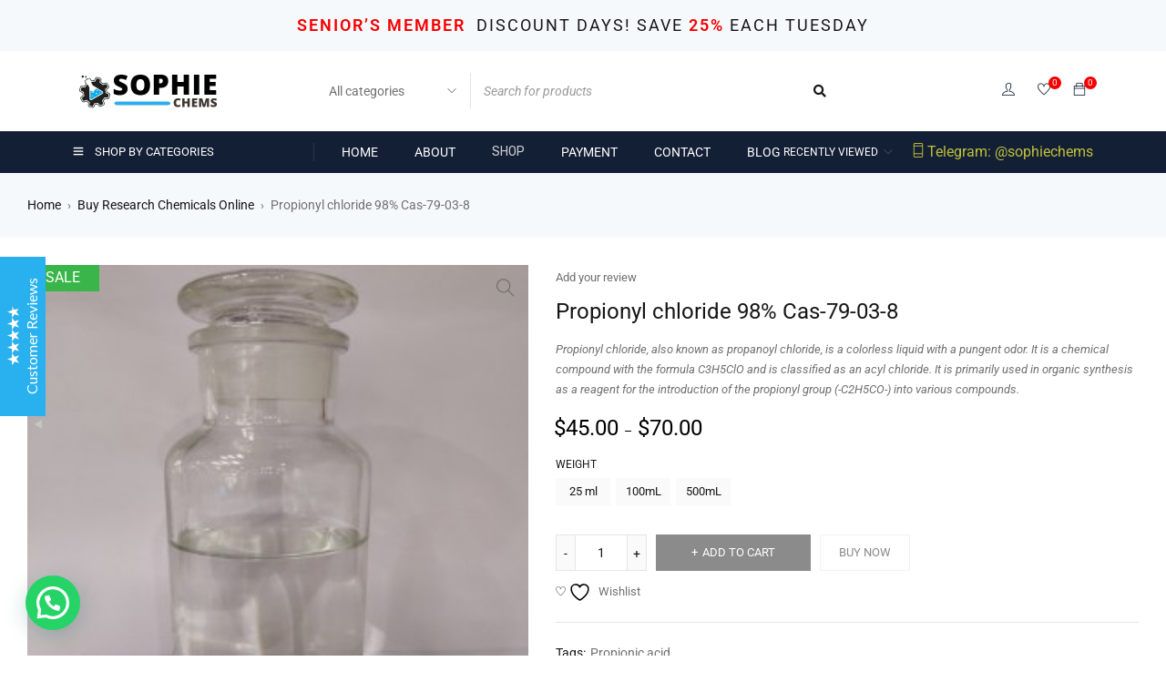

--- FILE ---
content_type: text/html; charset=UTF-8
request_url: https://sophiechems.com/product/propionyl-chloride/
body_size: 30603
content:
<!DOCTYPE html>
<html lang="en-US">
<head>
	<meta name="google-site-verification" content="4Zp92_8KJgKTgYSA1w98Fj2J4XT_3aJgWOW8esDEj94" />
		<meta charset="UTF-8" />

	<meta name="viewport" content="width=device-width, initial-scale=1.0, maximum-scale=1" />

	<link rel="profile" href="//gmpg.org/xfn/11" />
				<link rel="shortcut icon" href="https://sophiechems.com/wp-content/uploads/2022/02/favicon.png" />
						<script>document.documentElement.className = document.documentElement.className + ' yes-js js_active js'</script>
			<meta name='robots' content='index, follow, max-image-preview:large, max-snippet:-1, max-video-preview:-1' />

	<!-- This site is optimized with the Yoast SEO plugin v24.5 - https://yoast.com/wordpress/plugins/seo/ -->
	<title>&quot;Propionyl Chloride: Uses, Hazards, and Safety Measures&quot;</title>
	<meta name="description" content="Discover the world of propionyl chloride, an essential organic compound in diverse chemical reactions- its role as a chemical reagent and acyl chloride," />
	<link rel="canonical" href="https://sophiechems.com/product/propionyl-chloride/" />
	<meta property="og:locale" content="en_US" />
	<meta property="og:type" content="article" />
	<meta property="og:title" content="&quot;Propionyl Chloride: Uses, Hazards, and Safety Measures&quot;" />
	<meta property="og:description" content="Discover the world of propionyl chloride, an essential organic compound in diverse chemical reactions- its role as a chemical reagent and acyl chloride," />
	<meta property="og:url" content="https://sophiechems.com/product/propionyl-chloride/" />
	<meta property="og:site_name" content="GoStore" />
	<meta property="article:modified_time" content="2024-02-28T15:10:48+00:00" />
	<meta property="og:image" content="https://sophiechems.com/wp-content/uploads/2024/02/Propionyl-chloride.jpg" />
	<meta property="og:image:width" content="300" />
	<meta property="og:image:height" content="300" />
	<meta property="og:image:type" content="image/jpeg" />
	<meta name="twitter:card" content="summary_large_image" />
	<meta name="twitter:label1" content="Est. reading time" />
	<meta name="twitter:data1" content="5 minutes" />
	<script type="application/ld+json" class="yoast-schema-graph">{"@context":"https://schema.org","@graph":[{"@type":"WebPage","@id":"https://sophiechems.com/product/propionyl-chloride/","url":"https://sophiechems.com/product/propionyl-chloride/","name":"\"Propionyl Chloride: Uses, Hazards, and Safety Measures\"","isPartOf":{"@id":"https://sophiechems.com/#website"},"primaryImageOfPage":{"@id":"https://sophiechems.com/product/propionyl-chloride/#primaryimage"},"image":{"@id":"https://sophiechems.com/product/propionyl-chloride/#primaryimage"},"thumbnailUrl":"https://sophiechems.com/wp-content/uploads/2024/02/Propionyl-chloride.jpg","datePublished":"2024-02-27T03:30:54+00:00","dateModified":"2024-02-28T15:10:48+00:00","description":"Discover the world of propionyl chloride, an essential organic compound in diverse chemical reactions- its role as a chemical reagent and acyl chloride,","breadcrumb":{"@id":"https://sophiechems.com/product/propionyl-chloride/#breadcrumb"},"inLanguage":"en-US","potentialAction":[{"@type":"ReadAction","target":["https://sophiechems.com/product/propionyl-chloride/"]}]},{"@type":"ImageObject","inLanguage":"en-US","@id":"https://sophiechems.com/product/propionyl-chloride/#primaryimage","url":"https://sophiechems.com/wp-content/uploads/2024/02/Propionyl-chloride.jpg","contentUrl":"https://sophiechems.com/wp-content/uploads/2024/02/Propionyl-chloride.jpg","width":300,"height":300,"caption":"Propionyl chloride"},{"@type":"BreadcrumbList","@id":"https://sophiechems.com/product/propionyl-chloride/#breadcrumb","itemListElement":[{"@type":"ListItem","position":1,"name":"Home","item":"https://sophiechems.com/"},{"@type":"ListItem","position":2,"name":"Shop Page","item":"https://sophiechems.com/shop/"},{"@type":"ListItem","position":3,"name":"Propionyl chloride 98% Cas-79-03-8"}]},{"@type":"WebSite","@id":"https://sophiechems.com/#website","url":"https://sophiechems.com/","name":"GoStore","description":"#1 Research Chemicals Store","publisher":{"@id":"https://sophiechems.com/#organization"},"potentialAction":[{"@type":"SearchAction","target":{"@type":"EntryPoint","urlTemplate":"https://sophiechems.com/?s={search_term_string}"},"query-input":{"@type":"PropertyValueSpecification","valueRequired":true,"valueName":"search_term_string"}}],"inLanguage":"en-US"},{"@type":"Organization","@id":"https://sophiechems.com/#organization","name":"SophieChems","url":"https://sophiechems.com/","logo":{"@type":"ImageObject","inLanguage":"en-US","@id":"https://sophiechems.com/#/schema/logo/image/","url":"https://sophiechems.com/wp-content/uploads/2022/02/final-logo.png","contentUrl":"https://sophiechems.com/wp-content/uploads/2022/02/final-logo.png","width":320,"height":80,"caption":"SophieChems"},"image":{"@id":"https://sophiechems.com/#/schema/logo/image/"}}]}</script>
	<!-- / Yoast SEO plugin. -->


<link rel='dns-prefetch' href='//fonts.googleapis.com' />
<link rel='preconnect' href='https://fonts.gstatic.com' crossorigin />
<link rel="alternate" type="application/rss+xml" title="GoStore &raquo; Feed" href="https://sophiechems.com/feed/" />
<link rel="alternate" type="application/rss+xml" title="GoStore &raquo; Comments Feed" href="https://sophiechems.com/comments/feed/" />
<link rel="alternate" type="application/rss+xml" title="GoStore &raquo; Propionyl chloride 98%	Cas-79-03-8 Comments Feed" href="https://sophiechems.com/product/propionyl-chloride/feed/" />
<script type="text/javascript">
/* <![CDATA[ */
window._wpemojiSettings = {"baseUrl":"https:\/\/s.w.org\/images\/core\/emoji\/15.0.3\/72x72\/","ext":".png","svgUrl":"https:\/\/s.w.org\/images\/core\/emoji\/15.0.3\/svg\/","svgExt":".svg","source":{"concatemoji":"https:\/\/sophiechems.com\/wp-includes\/js\/wp-emoji-release.min.js?ver=6.5.7"}};
/*! This file is auto-generated */
!function(i,n){var o,s,e;function c(e){try{var t={supportTests:e,timestamp:(new Date).valueOf()};sessionStorage.setItem(o,JSON.stringify(t))}catch(e){}}function p(e,t,n){e.clearRect(0,0,e.canvas.width,e.canvas.height),e.fillText(t,0,0);var t=new Uint32Array(e.getImageData(0,0,e.canvas.width,e.canvas.height).data),r=(e.clearRect(0,0,e.canvas.width,e.canvas.height),e.fillText(n,0,0),new Uint32Array(e.getImageData(0,0,e.canvas.width,e.canvas.height).data));return t.every(function(e,t){return e===r[t]})}function u(e,t,n){switch(t){case"flag":return n(e,"\ud83c\udff3\ufe0f\u200d\u26a7\ufe0f","\ud83c\udff3\ufe0f\u200b\u26a7\ufe0f")?!1:!n(e,"\ud83c\uddfa\ud83c\uddf3","\ud83c\uddfa\u200b\ud83c\uddf3")&&!n(e,"\ud83c\udff4\udb40\udc67\udb40\udc62\udb40\udc65\udb40\udc6e\udb40\udc67\udb40\udc7f","\ud83c\udff4\u200b\udb40\udc67\u200b\udb40\udc62\u200b\udb40\udc65\u200b\udb40\udc6e\u200b\udb40\udc67\u200b\udb40\udc7f");case"emoji":return!n(e,"\ud83d\udc26\u200d\u2b1b","\ud83d\udc26\u200b\u2b1b")}return!1}function f(e,t,n){var r="undefined"!=typeof WorkerGlobalScope&&self instanceof WorkerGlobalScope?new OffscreenCanvas(300,150):i.createElement("canvas"),a=r.getContext("2d",{willReadFrequently:!0}),o=(a.textBaseline="top",a.font="600 32px Arial",{});return e.forEach(function(e){o[e]=t(a,e,n)}),o}function t(e){var t=i.createElement("script");t.src=e,t.defer=!0,i.head.appendChild(t)}"undefined"!=typeof Promise&&(o="wpEmojiSettingsSupports",s=["flag","emoji"],n.supports={everything:!0,everythingExceptFlag:!0},e=new Promise(function(e){i.addEventListener("DOMContentLoaded",e,{once:!0})}),new Promise(function(t){var n=function(){try{var e=JSON.parse(sessionStorage.getItem(o));if("object"==typeof e&&"number"==typeof e.timestamp&&(new Date).valueOf()<e.timestamp+604800&&"object"==typeof e.supportTests)return e.supportTests}catch(e){}return null}();if(!n){if("undefined"!=typeof Worker&&"undefined"!=typeof OffscreenCanvas&&"undefined"!=typeof URL&&URL.createObjectURL&&"undefined"!=typeof Blob)try{var e="postMessage("+f.toString()+"("+[JSON.stringify(s),u.toString(),p.toString()].join(",")+"));",r=new Blob([e],{type:"text/javascript"}),a=new Worker(URL.createObjectURL(r),{name:"wpTestEmojiSupports"});return void(a.onmessage=function(e){c(n=e.data),a.terminate(),t(n)})}catch(e){}c(n=f(s,u,p))}t(n)}).then(function(e){for(var t in e)n.supports[t]=e[t],n.supports.everything=n.supports.everything&&n.supports[t],"flag"!==t&&(n.supports.everythingExceptFlag=n.supports.everythingExceptFlag&&n.supports[t]);n.supports.everythingExceptFlag=n.supports.everythingExceptFlag&&!n.supports.flag,n.DOMReady=!1,n.readyCallback=function(){n.DOMReady=!0}}).then(function(){return e}).then(function(){var e;n.supports.everything||(n.readyCallback(),(e=n.source||{}).concatemoji?t(e.concatemoji):e.wpemoji&&e.twemoji&&(t(e.twemoji),t(e.wpemoji)))}))}((window,document),window._wpemojiSettings);
/* ]]> */
</script>
<link rel='stylesheet' id='wp-customer-reviews-3-frontend-css' href='https://sophiechems.com/wp-content/plugins/wp-customer-reviews/css/wp-customer-reviews.css?ver=3.7.4' type='text/css' media='all' />
<style id='wp-emoji-styles-inline-css' type='text/css'>

	img.wp-smiley, img.emoji {
		display: inline !important;
		border: none !important;
		box-shadow: none !important;
		height: 1em !important;
		width: 1em !important;
		margin: 0 0.07em !important;
		vertical-align: -0.1em !important;
		background: none !important;
		padding: 0 !important;
	}
</style>
<link rel='stylesheet' id='wp-block-library-css' href='https://sophiechems.com/wp-includes/css/dist/block-library/style.min.css?ver=6.5.7' type='text/css' media='all' />
<style id='joinchat-button-style-inline-css' type='text/css'>
.wp-block-joinchat-button{border:none!important;text-align:center}.wp-block-joinchat-button figure{display:table;margin:0 auto;padding:0}.wp-block-joinchat-button figcaption{font:normal normal 400 .6em/2em var(--wp--preset--font-family--system-font,sans-serif);margin:0;padding:0}.wp-block-joinchat-button .joinchat-button__qr{background-color:#fff;border:6px solid #25d366;border-radius:30px;box-sizing:content-box;display:block;height:200px;margin:auto;overflow:hidden;padding:10px;width:200px}.wp-block-joinchat-button .joinchat-button__qr canvas,.wp-block-joinchat-button .joinchat-button__qr img{display:block;margin:auto}.wp-block-joinchat-button .joinchat-button__link{align-items:center;background-color:#25d366;border:6px solid #25d366;border-radius:30px;display:inline-flex;flex-flow:row nowrap;justify-content:center;line-height:1.25em;margin:0 auto;text-decoration:none}.wp-block-joinchat-button .joinchat-button__link:before{background:transparent var(--joinchat-ico) no-repeat center;background-size:100%;content:"";display:block;height:1.5em;margin:-.75em .75em -.75em 0;width:1.5em}.wp-block-joinchat-button figure+.joinchat-button__link{margin-top:10px}@media (orientation:landscape)and (min-height:481px),(orientation:portrait)and (min-width:481px){.wp-block-joinchat-button.joinchat-button--qr-only figure+.joinchat-button__link{display:none}}@media (max-width:480px),(orientation:landscape)and (max-height:480px){.wp-block-joinchat-button figure{display:none}}

</style>
<link rel='stylesheet' id='jquery-selectBox-css' href='https://sophiechems.com/wp-content/plugins/yith-woocommerce-wishlist/assets/css/jquery.selectBox.css?ver=1.2.0' type='text/css' media='all' />
<link rel='stylesheet' id='woocommerce_prettyPhoto_css-css' href='//sophiechems.com/wp-content/plugins/woocommerce/assets/css/prettyPhoto.css?ver=3.1.6' type='text/css' media='all' />
<link rel='stylesheet' id='yith-wcwl-main-css' href='https://sophiechems.com/wp-content/plugins/yith-woocommerce-wishlist/assets/css/style.css?ver=4.4.0' type='text/css' media='all' />
<style id='yith-wcwl-main-inline-css' type='text/css'>
 :root { --rounded-corners-radius: 16px; --add-to-cart-rounded-corners-radius: 16px; --color-headers-background: #F4F4F4; --feedback-duration: 3s } 
 :root { --rounded-corners-radius: 16px; --add-to-cart-rounded-corners-radius: 16px; --color-headers-background: #F4F4F4; --feedback-duration: 3s } 
</style>
<style id='classic-theme-styles-inline-css' type='text/css'>
/*! This file is auto-generated */
.wp-block-button__link{color:#fff;background-color:#32373c;border-radius:9999px;box-shadow:none;text-decoration:none;padding:calc(.667em + 2px) calc(1.333em + 2px);font-size:1.125em}.wp-block-file__button{background:#32373c;color:#fff;text-decoration:none}
</style>
<style id='global-styles-inline-css' type='text/css'>
body{--wp--preset--color--black: #000000;--wp--preset--color--cyan-bluish-gray: #abb8c3;--wp--preset--color--white: #ffffff;--wp--preset--color--pale-pink: #f78da7;--wp--preset--color--vivid-red: #cf2e2e;--wp--preset--color--luminous-vivid-orange: #ff6900;--wp--preset--color--luminous-vivid-amber: #fcb900;--wp--preset--color--light-green-cyan: #7bdcb5;--wp--preset--color--vivid-green-cyan: #00d084;--wp--preset--color--pale-cyan-blue: #8ed1fc;--wp--preset--color--vivid-cyan-blue: #0693e3;--wp--preset--color--vivid-purple: #9b51e0;--wp--preset--gradient--vivid-cyan-blue-to-vivid-purple: linear-gradient(135deg,rgba(6,147,227,1) 0%,rgb(155,81,224) 100%);--wp--preset--gradient--light-green-cyan-to-vivid-green-cyan: linear-gradient(135deg,rgb(122,220,180) 0%,rgb(0,208,130) 100%);--wp--preset--gradient--luminous-vivid-amber-to-luminous-vivid-orange: linear-gradient(135deg,rgba(252,185,0,1) 0%,rgba(255,105,0,1) 100%);--wp--preset--gradient--luminous-vivid-orange-to-vivid-red: linear-gradient(135deg,rgba(255,105,0,1) 0%,rgb(207,46,46) 100%);--wp--preset--gradient--very-light-gray-to-cyan-bluish-gray: linear-gradient(135deg,rgb(238,238,238) 0%,rgb(169,184,195) 100%);--wp--preset--gradient--cool-to-warm-spectrum: linear-gradient(135deg,rgb(74,234,220) 0%,rgb(151,120,209) 20%,rgb(207,42,186) 40%,rgb(238,44,130) 60%,rgb(251,105,98) 80%,rgb(254,248,76) 100%);--wp--preset--gradient--blush-light-purple: linear-gradient(135deg,rgb(255,206,236) 0%,rgb(152,150,240) 100%);--wp--preset--gradient--blush-bordeaux: linear-gradient(135deg,rgb(254,205,165) 0%,rgb(254,45,45) 50%,rgb(107,0,62) 100%);--wp--preset--gradient--luminous-dusk: linear-gradient(135deg,rgb(255,203,112) 0%,rgb(199,81,192) 50%,rgb(65,88,208) 100%);--wp--preset--gradient--pale-ocean: linear-gradient(135deg,rgb(255,245,203) 0%,rgb(182,227,212) 50%,rgb(51,167,181) 100%);--wp--preset--gradient--electric-grass: linear-gradient(135deg,rgb(202,248,128) 0%,rgb(113,206,126) 100%);--wp--preset--gradient--midnight: linear-gradient(135deg,rgb(2,3,129) 0%,rgb(40,116,252) 100%);--wp--preset--font-size--small: 13px;--wp--preset--font-size--medium: 20px;--wp--preset--font-size--large: 36px;--wp--preset--font-size--x-large: 42px;--wp--preset--font-family--inter: "Inter", sans-serif;--wp--preset--font-family--cardo: Cardo;--wp--preset--spacing--20: 0.44rem;--wp--preset--spacing--30: 0.67rem;--wp--preset--spacing--40: 1rem;--wp--preset--spacing--50: 1.5rem;--wp--preset--spacing--60: 2.25rem;--wp--preset--spacing--70: 3.38rem;--wp--preset--spacing--80: 5.06rem;--wp--preset--shadow--natural: 6px 6px 9px rgba(0, 0, 0, 0.2);--wp--preset--shadow--deep: 12px 12px 50px rgba(0, 0, 0, 0.4);--wp--preset--shadow--sharp: 6px 6px 0px rgba(0, 0, 0, 0.2);--wp--preset--shadow--outlined: 6px 6px 0px -3px rgba(255, 255, 255, 1), 6px 6px rgba(0, 0, 0, 1);--wp--preset--shadow--crisp: 6px 6px 0px rgba(0, 0, 0, 1);}:where(.is-layout-flex){gap: 0.5em;}:where(.is-layout-grid){gap: 0.5em;}body .is-layout-flex{display: flex;}body .is-layout-flex{flex-wrap: wrap;align-items: center;}body .is-layout-flex > *{margin: 0;}body .is-layout-grid{display: grid;}body .is-layout-grid > *{margin: 0;}:where(.wp-block-columns.is-layout-flex){gap: 2em;}:where(.wp-block-columns.is-layout-grid){gap: 2em;}:where(.wp-block-post-template.is-layout-flex){gap: 1.25em;}:where(.wp-block-post-template.is-layout-grid){gap: 1.25em;}.has-black-color{color: var(--wp--preset--color--black) !important;}.has-cyan-bluish-gray-color{color: var(--wp--preset--color--cyan-bluish-gray) !important;}.has-white-color{color: var(--wp--preset--color--white) !important;}.has-pale-pink-color{color: var(--wp--preset--color--pale-pink) !important;}.has-vivid-red-color{color: var(--wp--preset--color--vivid-red) !important;}.has-luminous-vivid-orange-color{color: var(--wp--preset--color--luminous-vivid-orange) !important;}.has-luminous-vivid-amber-color{color: var(--wp--preset--color--luminous-vivid-amber) !important;}.has-light-green-cyan-color{color: var(--wp--preset--color--light-green-cyan) !important;}.has-vivid-green-cyan-color{color: var(--wp--preset--color--vivid-green-cyan) !important;}.has-pale-cyan-blue-color{color: var(--wp--preset--color--pale-cyan-blue) !important;}.has-vivid-cyan-blue-color{color: var(--wp--preset--color--vivid-cyan-blue) !important;}.has-vivid-purple-color{color: var(--wp--preset--color--vivid-purple) !important;}.has-black-background-color{background-color: var(--wp--preset--color--black) !important;}.has-cyan-bluish-gray-background-color{background-color: var(--wp--preset--color--cyan-bluish-gray) !important;}.has-white-background-color{background-color: var(--wp--preset--color--white) !important;}.has-pale-pink-background-color{background-color: var(--wp--preset--color--pale-pink) !important;}.has-vivid-red-background-color{background-color: var(--wp--preset--color--vivid-red) !important;}.has-luminous-vivid-orange-background-color{background-color: var(--wp--preset--color--luminous-vivid-orange) !important;}.has-luminous-vivid-amber-background-color{background-color: var(--wp--preset--color--luminous-vivid-amber) !important;}.has-light-green-cyan-background-color{background-color: var(--wp--preset--color--light-green-cyan) !important;}.has-vivid-green-cyan-background-color{background-color: var(--wp--preset--color--vivid-green-cyan) !important;}.has-pale-cyan-blue-background-color{background-color: var(--wp--preset--color--pale-cyan-blue) !important;}.has-vivid-cyan-blue-background-color{background-color: var(--wp--preset--color--vivid-cyan-blue) !important;}.has-vivid-purple-background-color{background-color: var(--wp--preset--color--vivid-purple) !important;}.has-black-border-color{border-color: var(--wp--preset--color--black) !important;}.has-cyan-bluish-gray-border-color{border-color: var(--wp--preset--color--cyan-bluish-gray) !important;}.has-white-border-color{border-color: var(--wp--preset--color--white) !important;}.has-pale-pink-border-color{border-color: var(--wp--preset--color--pale-pink) !important;}.has-vivid-red-border-color{border-color: var(--wp--preset--color--vivid-red) !important;}.has-luminous-vivid-orange-border-color{border-color: var(--wp--preset--color--luminous-vivid-orange) !important;}.has-luminous-vivid-amber-border-color{border-color: var(--wp--preset--color--luminous-vivid-amber) !important;}.has-light-green-cyan-border-color{border-color: var(--wp--preset--color--light-green-cyan) !important;}.has-vivid-green-cyan-border-color{border-color: var(--wp--preset--color--vivid-green-cyan) !important;}.has-pale-cyan-blue-border-color{border-color: var(--wp--preset--color--pale-cyan-blue) !important;}.has-vivid-cyan-blue-border-color{border-color: var(--wp--preset--color--vivid-cyan-blue) !important;}.has-vivid-purple-border-color{border-color: var(--wp--preset--color--vivid-purple) !important;}.has-vivid-cyan-blue-to-vivid-purple-gradient-background{background: var(--wp--preset--gradient--vivid-cyan-blue-to-vivid-purple) !important;}.has-light-green-cyan-to-vivid-green-cyan-gradient-background{background: var(--wp--preset--gradient--light-green-cyan-to-vivid-green-cyan) !important;}.has-luminous-vivid-amber-to-luminous-vivid-orange-gradient-background{background: var(--wp--preset--gradient--luminous-vivid-amber-to-luminous-vivid-orange) !important;}.has-luminous-vivid-orange-to-vivid-red-gradient-background{background: var(--wp--preset--gradient--luminous-vivid-orange-to-vivid-red) !important;}.has-very-light-gray-to-cyan-bluish-gray-gradient-background{background: var(--wp--preset--gradient--very-light-gray-to-cyan-bluish-gray) !important;}.has-cool-to-warm-spectrum-gradient-background{background: var(--wp--preset--gradient--cool-to-warm-spectrum) !important;}.has-blush-light-purple-gradient-background{background: var(--wp--preset--gradient--blush-light-purple) !important;}.has-blush-bordeaux-gradient-background{background: var(--wp--preset--gradient--blush-bordeaux) !important;}.has-luminous-dusk-gradient-background{background: var(--wp--preset--gradient--luminous-dusk) !important;}.has-pale-ocean-gradient-background{background: var(--wp--preset--gradient--pale-ocean) !important;}.has-electric-grass-gradient-background{background: var(--wp--preset--gradient--electric-grass) !important;}.has-midnight-gradient-background{background: var(--wp--preset--gradient--midnight) !important;}.has-small-font-size{font-size: var(--wp--preset--font-size--small) !important;}.has-medium-font-size{font-size: var(--wp--preset--font-size--medium) !important;}.has-large-font-size{font-size: var(--wp--preset--font-size--large) !important;}.has-x-large-font-size{font-size: var(--wp--preset--font-size--x-large) !important;}
.wp-block-navigation a:where(:not(.wp-element-button)){color: inherit;}
:where(.wp-block-post-template.is-layout-flex){gap: 1.25em;}:where(.wp-block-post-template.is-layout-grid){gap: 1.25em;}
:where(.wp-block-columns.is-layout-flex){gap: 2em;}:where(.wp-block-columns.is-layout-grid){gap: 2em;}
.wp-block-pullquote{font-size: 1.5em;line-height: 1.6;}
</style>
<link rel='stylesheet' id='contact-form-7-css' href='https://sophiechems.com/wp-content/plugins/contact-form-7/includes/css/styles.css?ver=5.9.8' type='text/css' media='all' />
<link rel='stylesheet' id='dashicons-css' href='https://sophiechems.com/wp-includes/css/dashicons.min.css?ver=6.5.7' type='text/css' media='all' />
<style id='dashicons-inline-css' type='text/css'>
[data-font="Dashicons"]:before {font-family: 'Dashicons' !important;content: attr(data-icon) !important;speak: none !important;font-weight: normal !important;font-variant: normal !important;text-transform: none !important;line-height: 1 !important;font-style: normal !important;-webkit-font-smoothing: antialiased !important;-moz-osx-font-smoothing: grayscale !important;}
</style>
<link rel='stylesheet' id='ReviewTestimonialPopup-css' href='https://sophiechems.com/wp-content/plugins/floating-reviews-and-testimonials/css/styles.css?ver=1.7' type='text/css' media='all' />
<link rel='stylesheet' id='ts-style-css' href='https://sophiechems.com/wp-content/plugins/themesky/css/themesky.css?ver=1.1.5' type='text/css' media='all' />
<link rel='stylesheet' id='owl-carousel-css' href='https://sophiechems.com/wp-content/plugins/themesky/css/owl.carousel.css?ver=1.1.5' type='text/css' media='all' />
<link rel='stylesheet' id='photoswipe-css' href='https://sophiechems.com/wp-content/plugins/woocommerce/assets/css/photoswipe/photoswipe.min.css?ver=9.4.3' type='text/css' media='all' />
<link rel='stylesheet' id='photoswipe-default-skin-css' href='https://sophiechems.com/wp-content/plugins/woocommerce/assets/css/photoswipe/default-skin/default-skin.min.css?ver=9.4.3' type='text/css' media='all' />
<link rel='stylesheet' id='woocommerce-layout-css' href='https://sophiechems.com/wp-content/plugins/woocommerce/assets/css/woocommerce-layout.css?ver=9.4.3' type='text/css' media='all' />
<link rel='stylesheet' id='woocommerce-smallscreen-css' href='https://sophiechems.com/wp-content/plugins/woocommerce/assets/css/woocommerce-smallscreen.css?ver=9.4.3' type='text/css' media='only screen and (max-width: 768px)' />
<link rel='stylesheet' id='woocommerce-general-css' href='https://sophiechems.com/wp-content/plugins/woocommerce/assets/css/woocommerce.css?ver=9.4.3' type='text/css' media='all' />
<style id='woocommerce-inline-inline-css' type='text/css'>
.woocommerce form .form-row .required { visibility: visible; }
</style>
<link rel="preload" as="style" href="https://fonts.googleapis.com/css?family=Roboto:400,700%7CRubik%7CPoppins:400&#038;display=swap&#038;ver=1708344860" /><link rel="stylesheet" href="https://fonts.googleapis.com/css?family=Roboto:400,700%7CRubik%7CPoppins:400&#038;display=swap&#038;ver=1708344860" media="print" onload="this.media='all'"><noscript><link rel="stylesheet" href="https://fonts.googleapis.com/css?family=Roboto:400,700%7CRubik%7CPoppins:400&#038;display=swap&#038;ver=1708344860" /></noscript><link rel='stylesheet' id='site-reviews-css' href='https://sophiechems.com/wp-content/plugins/site-reviews/assets/styles/default.css?ver=7.2.13' type='text/css' media='all' />
<style id='site-reviews-inline-css' type='text/css'>
:root{--glsr-star-empty:url(https://sophiechems.com/wp-content/plugins/site-reviews/assets/images/stars/default/star-empty.svg);--glsr-star-error:url(https://sophiechems.com/wp-content/plugins/site-reviews/assets/images/stars/default/star-error.svg);--glsr-star-full:url(https://sophiechems.com/wp-content/plugins/site-reviews/assets/images/stars/default/star-full.svg);--glsr-star-half:url(https://sophiechems.com/wp-content/plugins/site-reviews/assets/images/stars/default/star-half.svg)}

</style>
<link rel='stylesheet' id='font-awesome-5-css' href='https://sophiechems.com/wp-content/themes/gostore/css/fontawesome.min.css?ver=1.3.2' type='text/css' media='all' />
<link rel='stylesheet' id='font-themify-icon-css' href='https://sophiechems.com/wp-content/themes/gostore/css/themify-icons.css?ver=1.3.2' type='text/css' media='all' />
<link rel='stylesheet' id='gostore-reset-css' href='https://sophiechems.com/wp-content/themes/gostore/css/reset.css?ver=1.3.2' type='text/css' media='all' />
<link rel='stylesheet' id='gostore-style-css' href='https://sophiechems.com/wp-content/themes/gostore/style.css?ver=1.3.2' type='text/css' media='all' />
<link rel='stylesheet' id='gostore-responsive-css' href='https://sophiechems.com/wp-content/themes/gostore/css/responsive.css?ver=1.3.2' type='text/css' media='all' />
<link rel='stylesheet' id='gostore-dynamic-css-css' href='https://sophiechems.com/wp-content/uploads/gostore.css?ver=1708344860' type='text/css' media='all' />
<style id='gostore-dynamic-css-inline-css' type='text/css'>
.menu-wrapper nav > ul.menu, .menu-wrapper nav > ul {
    margin: 0;
    text-align: start;
    text-transform: uppercase !important;
}

.mobile-contact {
    font-size: 16px !important;
    color: #c0c03a !important;
}
</style>
<script type="text/template" id="tmpl-variation-template">
	<div class="woocommerce-variation-description">{{{ data.variation.variation_description }}}</div>
	<div class="woocommerce-variation-price">{{{ data.variation.price_html }}}</div>
	<div class="woocommerce-variation-availability">{{{ data.variation.availability_html }}}</div>
</script>
<script type="text/template" id="tmpl-unavailable-variation-template">
	<p role="alert">Sorry, this product is unavailable. Please choose a different combination.</p>
</script>
<script type="text/javascript" src="https://sophiechems.com/wp-includes/js/jquery/jquery.min.js?ver=3.7.1" id="jquery-core-js"></script>
<script type="text/javascript" src="https://sophiechems.com/wp-includes/js/jquery/jquery-migrate.min.js?ver=3.4.1" id="jquery-migrate-js"></script>
<script type="text/javascript" src="https://sophiechems.com/wp-content/plugins/wp-customer-reviews/js/wp-customer-reviews.js?ver=3.7.4" id="wp-customer-reviews-3-frontend-js"></script>
<script type="text/javascript" src="https://sophiechems.com/wp-content/plugins/woocommerce/assets/js/jquery-blockui/jquery.blockUI.min.js?ver=2.7.0-wc.9.4.3" id="jquery-blockui-js" defer="defer" data-wp-strategy="defer"></script>
<script type="text/javascript" id="wc-add-to-cart-js-extra">
/* <![CDATA[ */
var wc_add_to_cart_params = {"ajax_url":"\/wp-admin\/admin-ajax.php","wc_ajax_url":"\/?wc-ajax=%%endpoint%%","i18n_view_cart":"View cart","cart_url":"https:\/\/sophiechems.com\/cart\/","is_cart":"","cart_redirect_after_add":"no"};
/* ]]> */
</script>
<script type="text/javascript" src="https://sophiechems.com/wp-content/plugins/woocommerce/assets/js/frontend/add-to-cart.min.js?ver=9.4.3" id="wc-add-to-cart-js" defer="defer" data-wp-strategy="defer"></script>
<script type="text/javascript" src="https://sophiechems.com/wp-content/plugins/woocommerce/assets/js/zoom/jquery.zoom.min.js?ver=1.7.21-wc.9.4.3" id="zoom-js" defer="defer" data-wp-strategy="defer"></script>
<script type="text/javascript" src="https://sophiechems.com/wp-content/plugins/woocommerce/assets/js/flexslider/jquery.flexslider.min.js?ver=2.7.2-wc.9.4.3" id="flexslider-js" defer="defer" data-wp-strategy="defer"></script>
<script type="text/javascript" src="https://sophiechems.com/wp-content/plugins/woocommerce/assets/js/photoswipe/photoswipe.min.js?ver=4.1.1-wc.9.4.3" id="photoswipe-js" defer="defer" data-wp-strategy="defer"></script>
<script type="text/javascript" src="https://sophiechems.com/wp-content/plugins/woocommerce/assets/js/photoswipe/photoswipe-ui-default.min.js?ver=4.1.1-wc.9.4.3" id="photoswipe-ui-default-js" defer="defer" data-wp-strategy="defer"></script>
<script type="text/javascript" id="wc-single-product-js-extra">
/* <![CDATA[ */
var wc_single_product_params = {"i18n_required_rating_text":"Please select a rating","review_rating_required":"yes","flexslider":{"rtl":false,"animation":"slide","smoothHeight":true,"directionNav":false,"controlNav":"thumbnails","slideshow":false,"animationSpeed":500,"animationLoop":false,"allowOneSlide":false},"zoom_enabled":"1","zoom_options":[],"photoswipe_enabled":"1","photoswipe_options":{"shareEl":false,"closeOnScroll":false,"history":false,"hideAnimationDuration":0,"showAnimationDuration":0},"flexslider_enabled":"1"};
/* ]]> */
</script>
<script type="text/javascript" src="https://sophiechems.com/wp-content/plugins/woocommerce/assets/js/frontend/single-product.min.js?ver=9.4.3" id="wc-single-product-js" defer="defer" data-wp-strategy="defer"></script>
<script type="text/javascript" src="https://sophiechems.com/wp-content/plugins/woocommerce/assets/js/js-cookie/js.cookie.min.js?ver=2.1.4-wc.9.4.3" id="js-cookie-js" defer="defer" data-wp-strategy="defer"></script>
<script type="text/javascript" id="woocommerce-js-extra">
/* <![CDATA[ */
var woocommerce_params = {"ajax_url":"\/wp-admin\/admin-ajax.php","wc_ajax_url":"\/?wc-ajax=%%endpoint%%"};
/* ]]> */
</script>
<script type="text/javascript" src="https://sophiechems.com/wp-content/plugins/woocommerce/assets/js/frontend/woocommerce.min.js?ver=9.4.3" id="woocommerce-js" defer="defer" data-wp-strategy="defer"></script>
<script type="text/javascript" id="wc-cart-fragments-js-extra">
/* <![CDATA[ */
var wc_cart_fragments_params = {"ajax_url":"\/wp-admin\/admin-ajax.php","wc_ajax_url":"\/?wc-ajax=%%endpoint%%","cart_hash_key":"wc_cart_hash_992b9f96b7a0aeb35f8d80bcc7bfd6eb","fragment_name":"wc_fragments_992b9f96b7a0aeb35f8d80bcc7bfd6eb","request_timeout":"5000"};
/* ]]> */
</script>
<script type="text/javascript" src="https://sophiechems.com/wp-content/plugins/woocommerce/assets/js/frontend/cart-fragments.min.js?ver=9.4.3" id="wc-cart-fragments-js" defer="defer" data-wp-strategy="defer"></script>
<script type="text/javascript" src="https://sophiechems.com/wp-includes/js/underscore.min.js?ver=1.13.4" id="underscore-js"></script>
<script type="text/javascript" id="wp-util-js-extra">
/* <![CDATA[ */
var _wpUtilSettings = {"ajax":{"url":"\/wp-admin\/admin-ajax.php"}};
/* ]]> */
</script>
<script type="text/javascript" src="https://sophiechems.com/wp-includes/js/wp-util.min.js?ver=6.5.7" id="wp-util-js"></script>
<script type="text/javascript" id="wc-add-to-cart-variation-js-extra">
/* <![CDATA[ */
var wc_add_to_cart_variation_params = {"wc_ajax_url":"\/?wc-ajax=%%endpoint%%","i18n_no_matching_variations_text":"Sorry, no products matched your selection. Please choose a different combination.","i18n_make_a_selection_text":"Please select some product options before adding this product to your cart.","i18n_unavailable_text":"Sorry, this product is unavailable. Please choose a different combination."};
/* ]]> */
</script>
<script type="text/javascript" src="https://sophiechems.com/wp-content/plugins/woocommerce/assets/js/frontend/add-to-cart-variation.min.js?ver=9.4.3" id="wc-add-to-cart-variation-js" defer="defer" data-wp-strategy="defer"></script>
<link rel="https://api.w.org/" href="https://sophiechems.com/wp-json/" /><link rel="alternate" type="application/json" href="https://sophiechems.com/wp-json/wp/v2/product/20442" /><link rel="EditURI" type="application/rsd+xml" title="RSD" href="https://sophiechems.com/xmlrpc.php?rsd" />
<meta name="generator" content="WordPress 6.5.7" />
<meta name="generator" content="WooCommerce 9.4.3" />
<link rel='shortlink' href='https://sophiechems.com/?p=20442' />
<link rel="alternate" type="application/json+oembed" href="https://sophiechems.com/wp-json/oembed/1.0/embed?url=https%3A%2F%2Fsophiechems.com%2Fproduct%2Fpropionyl-chloride%2F" />
<link rel="alternate" type="text/xml+oembed" href="https://sophiechems.com/wp-json/oembed/1.0/embed?url=https%3A%2F%2Fsophiechems.com%2Fproduct%2Fpropionyl-chloride%2F&#038;format=xml" />
<meta name="generator" content="Redux 4.5.8" />	<noscript><style>.woocommerce-product-gallery{ opacity: 1 !important; }</style></noscript>
	<meta name="generator" content="Elementor 3.29.2; features: additional_custom_breakpoints, e_local_google_fonts; settings: css_print_method-external, google_font-enabled, font_display-auto">
			<style>
				.e-con.e-parent:nth-of-type(n+4):not(.e-lazyloaded):not(.e-no-lazyload),
				.e-con.e-parent:nth-of-type(n+4):not(.e-lazyloaded):not(.e-no-lazyload) * {
					background-image: none !important;
				}
				@media screen and (max-height: 1024px) {
					.e-con.e-parent:nth-of-type(n+3):not(.e-lazyloaded):not(.e-no-lazyload),
					.e-con.e-parent:nth-of-type(n+3):not(.e-lazyloaded):not(.e-no-lazyload) * {
						background-image: none !important;
					}
				}
				@media screen and (max-height: 640px) {
					.e-con.e-parent:nth-of-type(n+2):not(.e-lazyloaded):not(.e-no-lazyload),
					.e-con.e-parent:nth-of-type(n+2):not(.e-lazyloaded):not(.e-no-lazyload) * {
						background-image: none !important;
					}
				}
			</style>
			<meta name="generator" content="Powered by Slider Revolution 6.6.20 - responsive, Mobile-Friendly Slider Plugin for WordPress with comfortable drag and drop interface." />
<style id='wp-fonts-local' type='text/css'>
@font-face{font-family:Inter;font-style:normal;font-weight:300 900;font-display:fallback;src:url('https://sophiechems.com/wp-content/plugins/woocommerce/assets/fonts/Inter-VariableFont_slnt,wght.woff2') format('woff2');font-stretch:normal;}
@font-face{font-family:Cardo;font-style:normal;font-weight:400;font-display:fallback;src:url('https://sophiechems.com/wp-content/plugins/woocommerce/assets/fonts/cardo_normal_400.woff2') format('woff2');}
</style>
<script>function setREVStartSize(e){
			//window.requestAnimationFrame(function() {
				window.RSIW = window.RSIW===undefined ? window.innerWidth : window.RSIW;
				window.RSIH = window.RSIH===undefined ? window.innerHeight : window.RSIH;
				try {
					var pw = document.getElementById(e.c).parentNode.offsetWidth,
						newh;
					pw = pw===0 || isNaN(pw) || (e.l=="fullwidth" || e.layout=="fullwidth") ? window.RSIW : pw;
					e.tabw = e.tabw===undefined ? 0 : parseInt(e.tabw);
					e.thumbw = e.thumbw===undefined ? 0 : parseInt(e.thumbw);
					e.tabh = e.tabh===undefined ? 0 : parseInt(e.tabh);
					e.thumbh = e.thumbh===undefined ? 0 : parseInt(e.thumbh);
					e.tabhide = e.tabhide===undefined ? 0 : parseInt(e.tabhide);
					e.thumbhide = e.thumbhide===undefined ? 0 : parseInt(e.thumbhide);
					e.mh = e.mh===undefined || e.mh=="" || e.mh==="auto" ? 0 : parseInt(e.mh,0);
					if(e.layout==="fullscreen" || e.l==="fullscreen")
						newh = Math.max(e.mh,window.RSIH);
					else{
						e.gw = Array.isArray(e.gw) ? e.gw : [e.gw];
						for (var i in e.rl) if (e.gw[i]===undefined || e.gw[i]===0) e.gw[i] = e.gw[i-1];
						e.gh = e.el===undefined || e.el==="" || (Array.isArray(e.el) && e.el.length==0)? e.gh : e.el;
						e.gh = Array.isArray(e.gh) ? e.gh : [e.gh];
						for (var i in e.rl) if (e.gh[i]===undefined || e.gh[i]===0) e.gh[i] = e.gh[i-1];
											
						var nl = new Array(e.rl.length),
							ix = 0,
							sl;
						e.tabw = e.tabhide>=pw ? 0 : e.tabw;
						e.thumbw = e.thumbhide>=pw ? 0 : e.thumbw;
						e.tabh = e.tabhide>=pw ? 0 : e.tabh;
						e.thumbh = e.thumbhide>=pw ? 0 : e.thumbh;
						for (var i in e.rl) nl[i] = e.rl[i]<window.RSIW ? 0 : e.rl[i];
						sl = nl[0];
						for (var i in nl) if (sl>nl[i] && nl[i]>0) { sl = nl[i]; ix=i;}
						var m = pw>(e.gw[ix]+e.tabw+e.thumbw) ? 1 : (pw-(e.tabw+e.thumbw)) / (e.gw[ix]);
						newh =  (e.gh[ix] * m) + (e.tabh + e.thumbh);
					}
					var el = document.getElementById(e.c);
					if (el!==null && el) el.style.height = newh+"px";
					el = document.getElementById(e.c+"_wrapper");
					if (el!==null && el) {
						el.style.height = newh+"px";
						el.style.display = "block";
					}
				} catch(e){
					console.log("Failure at Presize of Slider:" + e)
				}
			//});
		  };</script>
		<style type="text/css" id="wp-custom-css">
			.term-description{
	
	padding-left:25%;
}		</style>
		</head>
<body class="product-template-default single single-product postid-20442 theme-gostore woocommerce woocommerce-page woocommerce-no-js eio-default main-content-fullwidth footer-fullwidth header-v1 product-label-rectangle product-hover-vertical-style-2 ts_desktop elementor-default elementor-kit-17061">

<!-- Group Header Button -->
<div id="group-icon-header" class="ts-floating-sidebar">
	<div class="overlay"></div>
	<div class="ts-sidebar-content ">
		
		<div class="sidebar-content">
			<ul class="tab-mobile-menu">
				<li id="main-menu" class="active"><span>Main Menu</span></li>
				<li id="vertical-menu"><span>Shop By Categories</span></li>
			</ul>
			
			<h6 class="menu-title"><span>Main Menu</span></h6>
			
			<div class="mobile-menu-wrapper ts-menu tab-menu-mobile">
				<nav class="mobile-menu"><ul id="menu-main-menu" class="menu"><li id="menu-item-17049" class="menu-item menu-item-type-post_type menu-item-object-page menu-item-home menu-item-17049 ts-normal-menu">
	<a href="https://sophiechems.com/"><span class="menu-label">Home</span></a></li>
<li id="menu-item-16420" class="menu-item menu-item-type-post_type menu-item-object-page menu-item-16420 ts-normal-menu">
	<a href="https://sophiechems.com/synthetic-cannabinoids-for-sale-online/"><span class="menu-label">About</span></a></li>
<li id="menu-item-14623" class="menu-item menu-item-type-post_type menu-item-object-page current_page_parent menu-item-14623 ts-normal-menu">
	<a href="https://sophiechems.com/shop/"><span class="menu-label">Shop</span></a></li>
<li id="menu-item-18725" class="menu-item menu-item-type-post_type menu-item-object-page menu-item-18725 ts-normal-menu">
	<a href="https://sophiechems.com/payment/"><span class="menu-label">Payment</span></a></li>
<li id="menu-item-15806" class="menu-item menu-item-type-post_type menu-item-object-page menu-item-15806 ts-normal-menu">
	<a href="https://sophiechems.com/contact-us/"><span class="menu-label">Contact</span></a></li>
<li id="menu-item-19020" class="menu-item menu-item-type-post_type menu-item-object-page menu-item-19020 ts-normal-menu">
	<a href="https://sophiechems.com/synthetic-cannabinoids-in-europe-usa-uk-cannabinoids-for-sale/"><span class="menu-label">Blog</span></a></li>
</ul></nav>			</div>
			
						<div class="mobile-menu-wrapper ts-menu tab-vertical-menu">
				<nav class="vertical-menu pc-menu ts-mega-menu-wrapper"><ul id="menu-shop-by-categories" class="menu"><li id="menu-item-18677" class="menu-item menu-item-type-taxonomy menu-item-object-product_cat current-product-ancestor current-menu-parent current-product-parent menu-item-18677 ts-normal-menu">
	<a href="https://sophiechems.com/product-category/buy-research-chemicals-online/"><span class="menu-label">Buy Research Chemicals Online</span></a></li>
<li id="menu-item-18956" class="menu-item menu-item-type-taxonomy menu-item-object-product_cat menu-item-18956 ts-normal-menu">
	<a href="https://sophiechems.com/product-category/buy-research-chemicals-online/herbal-incense-legal-highs/"><span class="menu-label">Buy Synthetic Cannabinoids online</span></a></li>
<li id="menu-item-18957" class="menu-item menu-item-type-taxonomy menu-item-object-product_cat menu-item-18957 ts-normal-menu">
	<a href="https://sophiechems.com/product-category/the-effects-of-cathinone-hydrochloride-abuse-could-be/"><span class="menu-label">Cathinone for Sale</span></a></li>
<li id="menu-item-18958" class="menu-item menu-item-type-taxonomy menu-item-object-product_cat menu-item-18958 ts-normal-menu">
	<a href="https://sophiechems.com/product-category/natural-stimulants/"><span class="menu-label">Stimulants for Sale</span></a></li>
<li id="menu-item-18959" class="menu-item menu-item-type-taxonomy menu-item-object-product_cat menu-item-18959 ts-normal-menu">
	<a href="https://sophiechems.com/product-category/dissociative/"><span class="menu-label">Dissociative for Sale</span></a></li>
<li id="menu-item-19202" class="menu-item menu-item-type-taxonomy menu-item-object-product_cat menu-item-19202 ts-normal-menu">
	<a href="https://sophiechems.com/product-category/barbiturates-vs-benzodiazepines-a-safety-comparison/"><span class="menu-label">Benzodiazepines</span></a></li>
</ul></nav>			</div>
						
						
		</div>	
		
	</div>
	

</div>

<!-- Mobile Group Button -->
<div id="ts-mobile-button-bottom">

		
	<div class="mobile-button-home"><a href="https://sophiechems.com/"><span>Home</span></a></div>
	
		<div class="mobile-button-shop"><a href="https://sophiechems.com/shop/"><span>Shop</span></a></div>
		
		<div class="my-account-wrapper">		<div class="ts-tiny-account-wrapper">
			<div class="account-control">
			
									<a  class="login" href="https://sophiechems.com/my-account-2/" title="Login">
						<span>Login</span>
					</a>
								
								
			</div>
		</div>
		
		</div>
	
		<div class="my-wishlist-wrapper">	<a title="Wishlist" href="https://sophiechems.com/wishlist/" class="tini-wishlist"><span>Wishlist</span><span class="count-number">0</span>
	</a>
	</div>
		
</div>

<!-- Shopping Cart Floating Sidebar -->
<div id="ts-shopping-cart-sidebar" class="ts-floating-sidebar">
	<div class="overlay"></div>
	<div class="ts-sidebar-content">
		<span class="close"></span>
		<div class="ts-tiny-cart-wrapper"></div>
	</div>
</div>

<div id="page" class="hfeed site">

		
					<div class="ts-store-notice">
				<div class="content">
					<h5><span style="color: #161616"><strong style="color: #f50000">SENIOR’S MEMBER  </strong></span><span style="color: #161616">DISCOUNT DAYS! SAVE <strong style="color: #f50000">25%</strong> EACH TUESDAY</span></h5>				</div>
				<span class="close"></span>
			</div>
				
		<!-- Page Slider -->
				
		
<header class="ts-header has-sticky hidden-currency hidden-language">
	<div class="header-container">
		<div class="header-template">
		
			<div class="header-sticky">
			
				<div class="header-middle">
					
					<div class="container">
					
						<div class="ts-mobile-icon-toggle">
							<span class="icon"></span>
						</div>
						
						<div class="logo-wrapper hidden-phone">		<div class="logo">
			<a href="https://sophiechems.com/">
							<img src="https://sophiechems.com/wp-content/uploads/2022/02/final-logo.png" alt="SophieChems" title="SophieChems" class="normal-logo" />
						
							<img src="https://sophiechems.com/wp-content/uploads/2022/02/footer-logo.png" alt="SophieChems" title="SophieChems" class="mobile-logo" />
						
							<img src="https://sophiechems.com/wp-content/uploads/2022/02/final-logo.png" alt="SophieChems" title="SophieChems" class="sticky-logo" />
						
						</a>
		</div>
		</div>
						
						<div class="icon-menu-sticky-header hidden-phone">
							<span class="icon"></span>
						</div>
						
												<div class="search-wrapper">		<div class="ts-search-by-category ">
			<form method="get" action="https://sophiechems.com/">
									<select class="select-category" name="term"><option value="">All categories</option><option value="barbiturates-vs-benzodiazepines-a-safety-comparison" >Benzodiazepines</option><option value="buy-research-chemicals-online" >Buy Research Chemicals Online</option><option value="herbal-incense-legal-highs" >&nbsp;&nbsp;&nbsp;Buy Synthetic Cannabinoids online</option><option value="the-effects-of-cathinone-hydrochloride-abuse-could-be" >Cathinone for Sale</option><option value="dissociative" >Dissociative for Sale</option><option value="nootropic-powder-ingredients" >Nootropic Powder Ingredients</option><option value="nootropic-powders" >&nbsp;&nbsp;&nbsp;Nootropic Ingredients Powder</option><option value="other-chemicals" >Other Chemicals</option><option value="psychedelics" >Psychedelics</option><option value="raw-materials-precursors" >Raw Materials ( Precursors )</option><option value="natural-stimulants" >Stimulants for Sale</option><option value="synthetic-opioid" >Synthetic opioid</option><option value="synthetic-opioids" >Synthetic opioids</option><option value="uncategorized" >Uncategorized</option></select>
								<div class="search-content">
					<input type="text" value="" name="s" placeholder="Search for products" autocomplete="off" />
					<input type="submit" title="Search" value="Search" />
					<input type="hidden" name="post_type" value="product" />
											<input type="hidden" name="taxonomy" value="product_cat" />
									</div>
			</form>
		</div>
		</div>
												
						<div class="header-right">
												
							<div class="shopping-cart-wrapper">
											<div class="ts-tiny-cart-wrapper">
								<div class="cart-icon">
					<a class="cart-control" href="https://sophiechems.com/cart/" title="View your shopping cart">
						<span class="ic-cart"><span class="cart-number">0</span></span>
					</a>
				</div>
								
								<div class="cart-dropdown-form dropdown-container woocommerce">
					<div class="form-content cart-empty">
													<h3 class="emty-title">Cart (0)</h3>
							<div>
								<label>Your cart is currently empty</label>
								<a class="continue-shopping-button button-text" href="https://sophiechems.com/shop/">Continue Shopping</a>
							</div>
											</div>
				</div>
							</div>
									</div>
														
														<div class="my-wishlist-wrapper hidden-phone">	<a title="Wishlist" href="https://sophiechems.com/wishlist/" class="tini-wishlist"><span>Wishlist</span><span class="count-number">0</span>
	</a>
	</div>
														
														<div class="my-account-wrapper hidden-phone">
										<div class="ts-tiny-account-wrapper">
			<div class="account-control">
			
									<a  class="login" href="https://sophiechems.com/my-account-2/" title="Login">
						<span>Login</span>
					</a>
								
								<div class="account-dropdown-form dropdown-container">
					<div class="form-content">
													<h2 class="dropdown-title">Login</h2>
							<form name="ts-login-form" id="ts-login-form" action="https://sophiechems.com/wp-login.php" method="post"><p class="login-username">
				<label for="user_login">Username or Email Address</label>
				<input type="text" name="log" id="user_login" autocomplete="username" class="input" value="" size="20" />
			</p><p class="login-password">
				<label for="user_pass">Password</label>
				<input type="password" name="pwd" id="user_pass" autocomplete="current-password" spellcheck="false" class="input" value="" size="20" />
			</p><p class="login-remember"><label><input name="rememberme" type="checkbox" id="rememberme" value="forever" /> Remember Me</label></p><p class="login-submit">
				<input type="submit" name="wp-submit" id="wp-submit" class="button button-primary" value="Log In" />
				<input type="hidden" name="redirect_to" value="https://sophiechems.com/product/propionyl-chloride/" />
			</p></form>											</div>
				</div>
								
			</div>
		</div>
		
									</div>
														
														
													</div>
						
					</div>
					
				</div>
				
				<div class="header-bottom hidden-phone">
					<div class="container">
					
						<div class="menu-wrapper">
							
														<div class="vertical-menu-wrapper">			
								<div class="vertical-menu-heading">Shop By Categories</div>
								<nav class="vertical-menu pc-menu ts-mega-menu-wrapper"><ul id="menu-shop-by-categories-1" class="menu"><li class="menu-item menu-item-type-taxonomy menu-item-object-product_cat current-product-ancestor current-menu-parent current-product-parent menu-item-18677 ts-normal-menu">
	<a href="https://sophiechems.com/product-category/buy-research-chemicals-online/"><span class="menu-label">Buy Research Chemicals Online</span></a></li>
<li class="menu-item menu-item-type-taxonomy menu-item-object-product_cat menu-item-18956 ts-normal-menu">
	<a href="https://sophiechems.com/product-category/buy-research-chemicals-online/herbal-incense-legal-highs/"><span class="menu-label">Buy Synthetic Cannabinoids online</span></a></li>
<li class="menu-item menu-item-type-taxonomy menu-item-object-product_cat menu-item-18957 ts-normal-menu">
	<a href="https://sophiechems.com/product-category/the-effects-of-cathinone-hydrochloride-abuse-could-be/"><span class="menu-label">Cathinone for Sale</span></a></li>
<li class="menu-item menu-item-type-taxonomy menu-item-object-product_cat menu-item-18958 ts-normal-menu">
	<a href="https://sophiechems.com/product-category/natural-stimulants/"><span class="menu-label">Stimulants for Sale</span></a></li>
<li class="menu-item menu-item-type-taxonomy menu-item-object-product_cat menu-item-18959 ts-normal-menu">
	<a href="https://sophiechems.com/product-category/dissociative/"><span class="menu-label">Dissociative for Sale</span></a></li>
<li class="menu-item menu-item-type-taxonomy menu-item-object-product_cat menu-item-19202 ts-normal-menu">
	<a href="https://sophiechems.com/product-category/barbiturates-vs-benzodiazepines-a-safety-comparison/"><span class="menu-label">Benzodiazepines</span></a></li>
</ul></nav>							</div>
														
							<div class="ts-menu">
								<nav class="main-menu pc-menu ts-mega-menu-wrapper"><ul id="menu-main-menu-1" class="menu"><li class="menu-item menu-item-type-post_type menu-item-object-page menu-item-home menu-item-17049 ts-normal-menu">
	<a href="https://sophiechems.com/"><span class="menu-label">Home</span></a></li>
<li class="menu-item menu-item-type-post_type menu-item-object-page menu-item-16420 ts-normal-menu">
	<a href="https://sophiechems.com/synthetic-cannabinoids-for-sale-online/"><span class="menu-label">About</span></a></li>
<li class="menu-item menu-item-type-post_type menu-item-object-page current_page_parent menu-item-14623 ts-normal-menu">
	<a href="https://sophiechems.com/shop/"><span class="menu-label">Shop</span></a></li>
<li class="menu-item menu-item-type-post_type menu-item-object-page menu-item-18725 ts-normal-menu">
	<a href="https://sophiechems.com/payment/"><span class="menu-label">Payment</span></a></li>
<li class="menu-item menu-item-type-post_type menu-item-object-page menu-item-15806 ts-normal-menu">
	<a href="https://sophiechems.com/contact-us/"><span class="menu-label">Contact</span></a></li>
<li class="menu-item menu-item-type-post_type menu-item-object-page menu-item-19020 ts-normal-menu">
	<a href="https://sophiechems.com/synthetic-cannabinoids-in-europe-usa-uk-cannabinoids-for-sale/"><span class="menu-label">Blog</span></a></li>
</ul></nav>							</div>
							
						</div>
						
												<div class="info"><p><span class="mobile-contact">Telegram: @sophiechems</span></p></div>
												
									<div class="ts-header-recently-viewed-products woocommerce">
				<div class="recently-viewed-products-control">
					<span>Recently Viewed</span>
				</div>
				<div class="recently-viewed-products-dropdown dropdown-container">
					<ul class="product_list_widget">
											<li>
							<a class="ts-wg-thumbnail" href="https://sophiechems.com/product/propionyl-chloride/">
								<img fetchpriority="high" width="300" height="300" src="https://sophiechems.com/wp-content/uploads/2024/02/Propionyl-chloride.jpg" class="attachment-woocommerce_thumbnail size-woocommerce_thumbnail" alt="Propionyl chloride" />							</a>
							<div class="ts-wg-meta">
								<a href="https://sophiechems.com/product/propionyl-chloride/">
									Propionyl chloride 98%	Cas-79-03-8								</a>
																<span class="price"><span class="woocommerce-Price-amount amount"><bdi><span class="woocommerce-Price-currencySymbol">&#036;</span>45.00</bdi></span> &ndash; <span class="woocommerce-Price-amount amount"><bdi><span class="woocommerce-Price-currencySymbol">&#036;</span>70.00</bdi></span></span>
							</div>
						</li>
												<li>
							<a class="ts-wg-thumbnail" href="https://sophiechems.com/product/benefits-buprenorphine-powder/">
								<img width="300" height="300" src="https://sophiechems.com/wp-content/uploads/2022/02/Buprenorphine-Powder-300x300.jpg" class="attachment-woocommerce_thumbnail size-woocommerce_thumbnail" alt="Buprenorphine Powder" />							</a>
							<div class="ts-wg-meta">
								<a href="https://sophiechems.com/product/benefits-buprenorphine-powder/">
									Sell Buprenorphine Powder for Opioid Addiction Treatment"								</a>
																<span class="price"><span class="woocommerce-Price-amount amount"><bdi><span class="woocommerce-Price-currencySymbol">&#036;</span>220.00</bdi></span> &ndash; <span class="woocommerce-Price-amount amount"><bdi><span class="woocommerce-Price-currencySymbol">&#036;</span>2,800.00</bdi></span></span>
							</div>
						</li>
												<li>
							<a class="ts-wg-thumbnail" href="https://sophiechems.com/product/buy-cas-number-340-52-3-nitromethaqualone/">
								<img width="300" height="300" src="https://sophiechems.com/wp-content/uploads/2023/10/images-300x300.jpeg" class="attachment-woocommerce_thumbnail size-woocommerce_thumbnail" alt="CAS Number 340-52-3 Nitromethaqualone" />							</a>
							<div class="ts-wg-meta">
								<a href="https://sophiechems.com/product/buy-cas-number-340-52-3-nitromethaqualone/">
									Nitromethaqualone (CAS Number: 340-52-3)								</a>
																<span class="price"></span>
							</div>
						</li>
												<li>
							<a class="ts-wg-thumbnail" href="https://sophiechems.com/product/buy-protonitazene-powder/">
								<img loading="lazy" width="300" height="300" src="https://sophiechems.com/wp-content/uploads/2022/02/adbb-300x300.jpg" class="attachment-woocommerce_thumbnail size-woocommerce_thumbnail" alt="buy Protonitazene powder online" />							</a>
							<div class="ts-wg-meta">
								<a href="https://sophiechems.com/product/buy-protonitazene-powder/">
									Buy Protonitazene Powder Online								</a>
																<span class="price"><span class="woocommerce-Price-amount amount"><bdi><span class="woocommerce-Price-currencySymbol">&#036;</span>450.00</bdi></span> &ndash; <span class="woocommerce-Price-amount amount"><bdi><span class="woocommerce-Price-currencySymbol">&#036;</span>11,500.00</bdi></span></span>
							</div>
						</li>
											</ul>
				</div>
			</div>
									
					</div>
				</div>
				
			</div>

			<div class="logo-wrapper visible-phone">		<div class="logo">
			<a href="https://sophiechems.com/">
							<img src="https://sophiechems.com/wp-content/uploads/2022/02/final-logo.png" alt="SophieChems" title="SophieChems" class="normal-logo" />
						
							<img src="https://sophiechems.com/wp-content/uploads/2022/02/footer-logo.png" alt="SophieChems" title="SophieChems" class="mobile-logo" />
						
							<img src="https://sophiechems.com/wp-content/uploads/2022/02/final-logo.png" alt="SophieChems" title="SophieChems" class="sticky-logo" />
						
						</a>
		</div>
		</div>			
			
		</div>	
	</div>
</header>		
		
	
	<div id="main" class="wrapper"><div class="breadcrumb-title-wrapper breadcrumb-v2 no-title" ><div class="breadcrumb-content container"><div class="breadcrumb-title"><div class="breadcrumbs"><div class="breadcrumbs-container"><a href="https://sophiechems.com">Home</a><span>&#8250;</span><a href="https://sophiechems.com/product-category/buy-research-chemicals-online/">Buy Research Chemicals Online</a><span>&#8250;</span>Propionyl chloride 98%	Cas-79-03-8</div></div></div></div></div><div class="page-container show_breadcrumb_v2">
	
	<!-- Left Sidebar -->
		
	
	<div id="main-content" class="ts-col-24">	
		<div id="primary" class="site-content">
	
		
			<div class="woocommerce-notices-wrapper"></div><div id="product-20442" class="product type-product post-20442 status-publish first instock product_cat-buy-research-chemicals-online product_cat-synthetic-opioids product_tag-propionic-acid has-post-thumbnail sale shipping-taxable purchasable product-type-variable">

	<div class="product-images-summary"><div class="woocommerce-product-gallery woocommerce-product-gallery--with-images woocommerce-product-gallery--columns-4 images" data-columns="4" style="opacity: 0; transition: opacity .25s ease-in-out;">
	<div class="woocommerce-product-gallery__wrapper">
		<div data-thumb="https://sophiechems.com/wp-content/uploads/2024/02/Propionyl-chloride.jpg" data-thumb-alt="Propionyl chloride" data-thumb-srcset="" class="woocommerce-product-gallery__image"><a href="https://sophiechems.com/wp-content/uploads/2024/02/Propionyl-chloride.jpg"><img loading="lazy" width="300" height="300" src="https://sophiechems.com/wp-content/uploads/2024/02/Propionyl-chloride.jpg" class="wp-post-image" alt="Propionyl chloride" data-caption="Propionyl chloride" data-src="https://sophiechems.com/wp-content/uploads/2024/02/Propionyl-chloride.jpg" data-large_image="https://sophiechems.com/wp-content/uploads/2024/02/Propionyl-chloride.jpg" data-large_image_width="300" data-large_image_height="300" decoding="async" /></a></div>	<div class="product-label">
	<span class="onsale"><span>Sale</span></span>	</div>
		</div>
</div>

	<div class="summary entry-summary">
			<div class="single-navigation">
				<a href="https://sophiechems.com/product/buy-3-mmc/" rel="prev">
				<div class="product-info prev-product-info">
					<img loading="lazy" width="300" height="300" src="https://sophiechems.com/wp-content/uploads/2022/02/mphp-2201-300x300.jpg" class="attachment-woocommerce_thumbnail size-woocommerce_thumbnail" alt="How to Use 3-MMC" />				</div>
				<span class="prev-title">Prev product</span>
			</a>
						<a href="https://sophiechems.com/product/bdpc-bromadol-hcl-powder-bromadol-hydrochloride-powder-supplier/" rel="next">
				<div class="product-info next-product-info">
					<img loading="lazy" width="225" height="225" src="https://sophiechems.com/wp-content/uploads/2024/02/images-1-1.jpeg" class="attachment-woocommerce_thumbnail size-woocommerce_thumbnail" alt="BDPC Bromadol HCL Powder" />				</div>
				<span class="next-title">Next product</span>
			</a>
				</div>
		<div class="single-counter-wrapper">
			</div>
	
	<div class="woocommerce-product-rating">
		<a href="#reviews" class="woocommerce-review-link" rel="nofollow">Add your review</a>	</div>
	
<h1 class="product_title entry-title">Propionyl chloride 98%	Cas-79-03-8</h1><div class="woocommerce-product-details__short-description">
	<p>Propionyl chloride, also known as propanoyl chloride, is a colorless liquid with a pungent odor. It is a chemical compound with the formula C3H5ClO and is classified as an acyl chloride. It is primarily used in organic synthesis as a reagent for the introduction of the propionyl group (-C2H5CO-) into various compounds.</p>
</div>
<p class="price"><span class="woocommerce-Price-amount amount"><bdi><span class="woocommerce-Price-currencySymbol">&#36;</span>45.00</bdi></span> &ndash; <span class="woocommerce-Price-amount amount"><bdi><span class="woocommerce-Price-currencySymbol">&#36;</span>70.00</bdi></span></p>
<div class="ts-variation-price hidden"></div>
<form class="variations_form cart" action="https://sophiechems.com/product/propionyl-chloride/" method="post" enctype='multipart/form-data' data-product_id="20442" data-product_variations="[{&quot;attributes&quot;:{&quot;attribute_weight&quot;:&quot;100mL&quot;},&quot;availability_html&quot;:&quot;&quot;,&quot;backorders_allowed&quot;:false,&quot;dimensions&quot;:{&quot;length&quot;:&quot;&quot;,&quot;width&quot;:&quot;&quot;,&quot;height&quot;:&quot;&quot;},&quot;dimensions_html&quot;:&quot;N\/A&quot;,&quot;display_price&quot;:55,&quot;display_regular_price&quot;:65,&quot;image&quot;:{&quot;title&quot;:&quot;Propionyl chloride&quot;,&quot;caption&quot;:&quot;Propionyl chloride&quot;,&quot;url&quot;:&quot;https:\/\/sophiechems.com\/wp-content\/uploads\/2024\/02\/Propionyl-chloride.jpg&quot;,&quot;alt&quot;:&quot;Propionyl chloride&quot;,&quot;src&quot;:&quot;https:\/\/sophiechems.com\/wp-content\/uploads\/2024\/02\/Propionyl-chloride.jpg&quot;,&quot;srcset&quot;:false,&quot;sizes&quot;:false,&quot;full_src&quot;:&quot;https:\/\/sophiechems.com\/wp-content\/uploads\/2024\/02\/Propionyl-chloride.jpg&quot;,&quot;full_src_w&quot;:300,&quot;full_src_h&quot;:300,&quot;gallery_thumbnail_src&quot;:&quot;https:\/\/sophiechems.com\/wp-content\/uploads\/2024\/02\/Propionyl-chloride.jpg&quot;,&quot;gallery_thumbnail_src_w&quot;:300,&quot;gallery_thumbnail_src_h&quot;:300,&quot;thumb_src&quot;:&quot;https:\/\/sophiechems.com\/wp-content\/uploads\/2024\/02\/Propionyl-chloride.jpg&quot;,&quot;thumb_src_w&quot;:300,&quot;thumb_src_h&quot;:300,&quot;src_w&quot;:300,&quot;src_h&quot;:300},&quot;image_id&quot;:20513,&quot;is_downloadable&quot;:false,&quot;is_in_stock&quot;:true,&quot;is_purchasable&quot;:true,&quot;is_sold_individually&quot;:&quot;no&quot;,&quot;is_virtual&quot;:false,&quot;max_qty&quot;:&quot;&quot;,&quot;min_qty&quot;:1,&quot;price_html&quot;:&quot;&lt;span class=\&quot;price\&quot;&gt;&lt;del aria-hidden=\&quot;true\&quot;&gt;&lt;span class=\&quot;woocommerce-Price-amount amount\&quot;&gt;&lt;bdi&gt;&lt;span class=\&quot;woocommerce-Price-currencySymbol\&quot;&gt;&amp;#36;&lt;\/span&gt;65.00&lt;\/bdi&gt;&lt;\/span&gt;&lt;\/del&gt; &lt;span class=\&quot;screen-reader-text\&quot;&gt;Original price was: &amp;#036;65.00.&lt;\/span&gt;&lt;ins aria-hidden=\&quot;true\&quot;&gt;&lt;span class=\&quot;woocommerce-Price-amount amount\&quot;&gt;&lt;bdi&gt;&lt;span class=\&quot;woocommerce-Price-currencySymbol\&quot;&gt;&amp;#36;&lt;\/span&gt;55.00&lt;\/bdi&gt;&lt;\/span&gt;&lt;\/ins&gt;&lt;span class=\&quot;screen-reader-text\&quot;&gt;Current price is: &amp;#036;55.00.&lt;\/span&gt;&lt;\/span&gt;&quot;,&quot;sku&quot;:&quot;&quot;,&quot;variation_description&quot;:&quot;&lt;p&gt;Propionyl chloride 98%\t79-03-8\t.&lt;\/p&gt;\n&quot;,&quot;variation_id&quot;:20516,&quot;variation_is_active&quot;:true,&quot;variation_is_visible&quot;:true,&quot;weight&quot;:&quot;&quot;,&quot;weight_html&quot;:&quot;N\/A&quot;},{&quot;attributes&quot;:{&quot;attribute_weight&quot;:&quot;500mL&quot;},&quot;availability_html&quot;:&quot;&quot;,&quot;backorders_allowed&quot;:false,&quot;dimensions&quot;:{&quot;length&quot;:&quot;&quot;,&quot;width&quot;:&quot;&quot;,&quot;height&quot;:&quot;&quot;},&quot;dimensions_html&quot;:&quot;N\/A&quot;,&quot;display_price&quot;:70,&quot;display_regular_price&quot;:86,&quot;image&quot;:{&quot;title&quot;:&quot;Propionyl chloride&quot;,&quot;caption&quot;:&quot;Propionyl chloride&quot;,&quot;url&quot;:&quot;https:\/\/sophiechems.com\/wp-content\/uploads\/2024\/02\/Propionyl-chloride.jpg&quot;,&quot;alt&quot;:&quot;Propionyl chloride&quot;,&quot;src&quot;:&quot;https:\/\/sophiechems.com\/wp-content\/uploads\/2024\/02\/Propionyl-chloride.jpg&quot;,&quot;srcset&quot;:false,&quot;sizes&quot;:false,&quot;full_src&quot;:&quot;https:\/\/sophiechems.com\/wp-content\/uploads\/2024\/02\/Propionyl-chloride.jpg&quot;,&quot;full_src_w&quot;:300,&quot;full_src_h&quot;:300,&quot;gallery_thumbnail_src&quot;:&quot;https:\/\/sophiechems.com\/wp-content\/uploads\/2024\/02\/Propionyl-chloride.jpg&quot;,&quot;gallery_thumbnail_src_w&quot;:300,&quot;gallery_thumbnail_src_h&quot;:300,&quot;thumb_src&quot;:&quot;https:\/\/sophiechems.com\/wp-content\/uploads\/2024\/02\/Propionyl-chloride.jpg&quot;,&quot;thumb_src_w&quot;:300,&quot;thumb_src_h&quot;:300,&quot;src_w&quot;:300,&quot;src_h&quot;:300},&quot;image_id&quot;:20513,&quot;is_downloadable&quot;:false,&quot;is_in_stock&quot;:true,&quot;is_purchasable&quot;:true,&quot;is_sold_individually&quot;:&quot;no&quot;,&quot;is_virtual&quot;:false,&quot;max_qty&quot;:&quot;&quot;,&quot;min_qty&quot;:1,&quot;price_html&quot;:&quot;&lt;span class=\&quot;price\&quot;&gt;&lt;del aria-hidden=\&quot;true\&quot;&gt;&lt;span class=\&quot;woocommerce-Price-amount amount\&quot;&gt;&lt;bdi&gt;&lt;span class=\&quot;woocommerce-Price-currencySymbol\&quot;&gt;&amp;#36;&lt;\/span&gt;86.00&lt;\/bdi&gt;&lt;\/span&gt;&lt;\/del&gt; &lt;span class=\&quot;screen-reader-text\&quot;&gt;Original price was: &amp;#036;86.00.&lt;\/span&gt;&lt;ins aria-hidden=\&quot;true\&quot;&gt;&lt;span class=\&quot;woocommerce-Price-amount amount\&quot;&gt;&lt;bdi&gt;&lt;span class=\&quot;woocommerce-Price-currencySymbol\&quot;&gt;&amp;#36;&lt;\/span&gt;70.00&lt;\/bdi&gt;&lt;\/span&gt;&lt;\/ins&gt;&lt;span class=\&quot;screen-reader-text\&quot;&gt;Current price is: &amp;#036;70.00.&lt;\/span&gt;&lt;\/span&gt;&quot;,&quot;sku&quot;:&quot;&quot;,&quot;variation_description&quot;:&quot;&lt;p&gt;Propionyl chloride 98%\t79-03-8&lt;\/p&gt;\n&quot;,&quot;variation_id&quot;:20517,&quot;variation_is_active&quot;:true,&quot;variation_is_visible&quot;:true,&quot;weight&quot;:&quot;&quot;,&quot;weight_html&quot;:&quot;N\/A&quot;},{&quot;attributes&quot;:{&quot;attribute_weight&quot;:&quot;25 ml&quot;},&quot;availability_html&quot;:&quot;&quot;,&quot;backorders_allowed&quot;:false,&quot;dimensions&quot;:{&quot;length&quot;:&quot;&quot;,&quot;width&quot;:&quot;&quot;,&quot;height&quot;:&quot;&quot;},&quot;dimensions_html&quot;:&quot;N\/A&quot;,&quot;display_price&quot;:45,&quot;display_regular_price&quot;:50,&quot;image&quot;:{&quot;title&quot;:&quot;Propionyl chloride&quot;,&quot;caption&quot;:&quot;Propionyl chloride&quot;,&quot;url&quot;:&quot;https:\/\/sophiechems.com\/wp-content\/uploads\/2024\/02\/Propionyl-chloride.jpg&quot;,&quot;alt&quot;:&quot;Propionyl chloride&quot;,&quot;src&quot;:&quot;https:\/\/sophiechems.com\/wp-content\/uploads\/2024\/02\/Propionyl-chloride.jpg&quot;,&quot;srcset&quot;:false,&quot;sizes&quot;:false,&quot;full_src&quot;:&quot;https:\/\/sophiechems.com\/wp-content\/uploads\/2024\/02\/Propionyl-chloride.jpg&quot;,&quot;full_src_w&quot;:300,&quot;full_src_h&quot;:300,&quot;gallery_thumbnail_src&quot;:&quot;https:\/\/sophiechems.com\/wp-content\/uploads\/2024\/02\/Propionyl-chloride.jpg&quot;,&quot;gallery_thumbnail_src_w&quot;:300,&quot;gallery_thumbnail_src_h&quot;:300,&quot;thumb_src&quot;:&quot;https:\/\/sophiechems.com\/wp-content\/uploads\/2024\/02\/Propionyl-chloride.jpg&quot;,&quot;thumb_src_w&quot;:300,&quot;thumb_src_h&quot;:300,&quot;src_w&quot;:300,&quot;src_h&quot;:300},&quot;image_id&quot;:20513,&quot;is_downloadable&quot;:false,&quot;is_in_stock&quot;:true,&quot;is_purchasable&quot;:true,&quot;is_sold_individually&quot;:&quot;no&quot;,&quot;is_virtual&quot;:false,&quot;max_qty&quot;:&quot;&quot;,&quot;min_qty&quot;:1,&quot;price_html&quot;:&quot;&lt;span class=\&quot;price\&quot;&gt;&lt;del aria-hidden=\&quot;true\&quot;&gt;&lt;span class=\&quot;woocommerce-Price-amount amount\&quot;&gt;&lt;bdi&gt;&lt;span class=\&quot;woocommerce-Price-currencySymbol\&quot;&gt;&amp;#36;&lt;\/span&gt;50.00&lt;\/bdi&gt;&lt;\/span&gt;&lt;\/del&gt; &lt;span class=\&quot;screen-reader-text\&quot;&gt;Original price was: &amp;#036;50.00.&lt;\/span&gt;&lt;ins aria-hidden=\&quot;true\&quot;&gt;&lt;span class=\&quot;woocommerce-Price-amount amount\&quot;&gt;&lt;bdi&gt;&lt;span class=\&quot;woocommerce-Price-currencySymbol\&quot;&gt;&amp;#36;&lt;\/span&gt;45.00&lt;\/bdi&gt;&lt;\/span&gt;&lt;\/ins&gt;&lt;span class=\&quot;screen-reader-text\&quot;&gt;Current price is: &amp;#036;45.00.&lt;\/span&gt;&lt;\/span&gt;&quot;,&quot;sku&quot;:&quot;&quot;,&quot;variation_description&quot;:&quot;&lt;p&gt;Propionyl chloride 98%\t79-03-8&lt;\/p&gt;\n&quot;,&quot;variation_id&quot;:20518,&quot;variation_is_active&quot;:true,&quot;variation_is_visible&quot;:true,&quot;weight&quot;:&quot;&quot;,&quot;weight_html&quot;:&quot;N\/A&quot;}]">
	
			<table class="variations" cellspacing="0" role="presentation">
			<tbody>
									<tr>
						<th class="label"><label for="weight">Weight</label></th>
						<td class="value">
									<div class="ts-product-attribute">
		<div data-value="25 ml" class="option"><a href="#">25 ml</a></div><div data-value="100mL" class="option"><a href="#">100mL</a></div><div data-value="500mL" class="option"><a href="#">500mL</a></div>	</div>
	<select id="weight" class="hidden" name="attribute_weight" data-attribute_name="attribute_weight" data-show_option_none="yes"><option value="">Choose your Weight</option><option value="25 ml" >25 ml</option><option value="100mL" >100mL</option><option value="500mL" >500mL</option></select><a class="reset_variations" href="#">Clear</a>						</td>
					</tr>
							</tbody>
		</table>
		
		<div class="single_variation_wrap">
			<div class="woocommerce-variation single_variation"></div><div class="woocommerce-variation-add-to-cart variations_button">
	
	<div class="quantity">
		<div class="number-button">
		<input type="button" value="-" class="minus" />
		<label class="screen-reader-text" for="quantity_6922193a6d0e2">Propionyl chloride 98%	Cas-79-03-8 quantity</label>
	<input
		type="number"
				id="quantity_6922193a6d0e2"
		class="input-text qty text"
		name="quantity"
		value="1"
		aria-label="Product quantity"
				min="1"
		max=""
					step="1"
			placeholder=""
			inputmode="numeric"
			autocomplete="off"
			/>
			<input type="button" value="+" class="plus" />
	</div>
	</div>

	<button type="submit" class="single_add_to_cart_button button alt">Add to cart</button>

	
	<input type="hidden" name="add-to-cart" value="20442" />
	<input type="hidden" name="product_id" value="20442" />
	<input type="hidden" name="variation_id" class="variation_id" value="0" />
</div>
		</div>
	
	</form>

		<a href="#" class="button ts-buy-now-button">Buy Now</a>
	
<div
	class="yith-wcwl-add-to-wishlist add-to-wishlist-20442 yith-wcwl-add-to-wishlist--link-style yith-wcwl-add-to-wishlist--single wishlist-fragment on-first-load"
	data-fragment-ref="20442"
	data-fragment-options="{&quot;base_url&quot;:&quot;&quot;,&quot;product_id&quot;:20442,&quot;parent_product_id&quot;:0,&quot;product_type&quot;:&quot;variable&quot;,&quot;is_single&quot;:true,&quot;in_default_wishlist&quot;:false,&quot;show_view&quot;:true,&quot;browse_wishlist_text&quot;:&quot;Browse wishlist&quot;,&quot;already_in_wishslist_text&quot;:&quot;The product is already in your wishlist!&quot;,&quot;product_added_text&quot;:&quot;Product added!&quot;,&quot;available_multi_wishlist&quot;:false,&quot;disable_wishlist&quot;:false,&quot;show_count&quot;:false,&quot;ajax_loading&quot;:false,&quot;loop_position&quot;:&quot;after_add_to_cart&quot;,&quot;item&quot;:&quot;add_to_wishlist&quot;}"
>
			
			<!-- ADD TO WISHLIST -->
			
<div class="yith-wcwl-add-button">
		<a
		href="?add_to_wishlist=20442&#038;_wpnonce=1affe90049"
		class="add_to_wishlist single_add_to_wishlist"
		data-product-id="20442"
		data-product-type="variable"
		data-original-product-id="0"
		data-title="&lt;span class=&quot;ts-tooltip button-tooltip&quot;&gt;Wishlist&lt;/span&gt;"
		rel="nofollow"
	>
		<svg id="yith-wcwl-icon-heart-outline" class="yith-wcwl-icon-svg" fill="none" stroke-width="1.5" stroke="currentColor" viewBox="0 0 24 24" xmlns="http://www.w3.org/2000/svg">
  <path stroke-linecap="round" stroke-linejoin="round" d="M21 8.25c0-2.485-2.099-4.5-4.688-4.5-1.935 0-3.597 1.126-4.312 2.733-.715-1.607-2.377-2.733-4.313-2.733C5.1 3.75 3 5.765 3 8.25c0 7.22 9 12 9 12s9-4.78 9-12Z"></path>
</svg>		<span><span class="ts-tooltip button-tooltip">Wishlist</span></span>
	</a>
</div>

			<!-- COUNT TEXT -->
			
			</div>
<div class="meta-content"><div class="tags-link"><span>Tags:</span><span class="tag-links"><a href="https://sophiechems.com/product-tag/propionic-acid/" rel="tag">Propionic acid</a></span></div></div><div class="ts-social-sharing">
	<span>Share</span>
	<ul>
		<li class="facebook">
			<a href="https://www.facebook.com/sharer/sharer.php?u=https://sophiechems.com/product/propionyl-chloride/" target="_blank"><i class="fab fa-facebook-f"></i><span>Facebook</span></a>
		</li>
	
		<li class="twitter">
			<a href="https://twitter.com/intent/tweet?text=https://sophiechems.com/product/propionyl-chloride/" target="_blank"><i class="fab fa-twitter"></i><span>Twitter</span></a>
		</li>
	
		<li class="pinterest">
						<a href="https://pinterest.com/pin/create/button/?url=https://sophiechems.com/product/propionyl-chloride/&amp;media=https://sophiechems.com/wp-content/uploads/2024/02/Propionyl-chloride.jpg" target="_blank"><i class="fab fa-pinterest-square"></i><span>Pinterest</span></a>
		</li>
	
		<li class="linkedin">
			<a href="http://linkedin.com/shareArticle?mini=true&amp;url=https://sophiechems.com/product/propionyl-chloride/&amp;title=propionyl-chloride-98cas-79-03-8" target="_blank"><i class="fab fa-linkedin-in"></i><span>LinkedIn</span></a>
		</li>
	</ul>
</div>	</div>

	</div>
	<div class="woocommerce-tabs wc-tabs-wrapper">
		<ul class="tabs wc-tabs" role="tablist">
							<li class="description_tab" id="tab-title-description" role="tab" aria-controls="tab-description">
					<a href="#tab-description">
						Description					</a>
				</li>
							<li class="additional_information_tab" id="tab-title-additional_information" role="tab" aria-controls="tab-additional_information">
					<a href="#tab-additional_information">
						Additional information					</a>
				</li>
							<li class="reviews_tab" id="tab-title-reviews" role="tab" aria-controls="tab-reviews">
					<a href="#tab-reviews">
						Reviews (0)					</a>
				</li>
					</ul>
					<div class="woocommerce-Tabs-panel woocommerce-Tabs-panel--description panel entry-content wc-tab" id="tab-description" role="tabpanel" aria-labelledby="tab-title-description">
				
<div class="product-content closed show-more-less">
		
	<h1>Exploring Propionyl Chloride in Chemical Synthesis</h1>
<p>Chemical synthesis is a crucial process in the chemical industry, where new compounds are created through various chemical reactions. One such compound that has gained significant attention in recent years is propionyl chloride. In this article, we will explore the role of propionyl chloride in chemical synthesis and its impact on the chemical industry.</p>
<h2>What is Propionyl Chloride?</h2>
<p>Propionyl chloride, also known as propanoyl chloride, is a colorless liquid with a pungent odor. It is a chemical compound with the formula C3H5ClO and is classified as an acyl chloride. It is primarily used in organic synthesis as a reagent for the introduction of the propionyl group (-C2H5CO-) into various compounds.</p>
<h3>Chemical Properties of Propionyl Chloride</h3>
<p><img decoding="async" src="https://images.unsplash.com/photo-1516552393831-119be32c847d?crop=entropy&amp;cs=tinysrgb&amp;fit=max&amp;fm=jpg&amp;ixid=M3wzMjkxMTJ8MHwxfHJhbmRvbXx8fHx8fHx8fDE3MDg5OTQ1Mzl8&amp;ixlib=rb-4.0.3&amp;q=80&amp;w=1080" alt="Propionyl chloride chemical structure" />by Kevin Noble (https://unsplash.com/@nobleshots)</p>
<p>Propionyl chloride is a highly reactive compound due to the presence of a reactive chlorine atom. It is soluble in most organic solvents and reacts violently with water, alcohols, and amines. It has a boiling point of 76.1°C and a melting point of -94.5°C. Its density is 1.1 g/cm3, and it has a molecular weight of 92.52 g/mol.<a href="https://sophiechems.com/product/Propionyl Chloride" target="_blank" rel="noopener">Buy Propionyl chloride online in USA</a></p>
<div class="___SBoxInline_1dhwj_gg_ _theme_default_1l06f_gg_" data-ui-name="Tooltip" aria-haspopup="false">
<div id="igc-ui-kit-2559-tag" class="___STag_6cd6v_gg_ __interactive_6cd6v_gg_ _size_l_6cd6v_gg_ _theme_primary_6cd6v_gg_" tabindex="0" data-ui-name="Tag"></div>
</div>
<h2>Role of Propionyl Chloride in Chemical Synthesis</h2>
<p>Propionyl chloride is a versatile compound that plays a crucial role in various chemical synthesis processes. It is primarily used as a reagent for the introduction of the propionyl group into compounds, which is essential in the production of many chemicals.</p>
<h3>Organic Synthesis</h3>
<p>In organic chemistry, propionyl chloride is used to introduce the propionyl group into various compounds, such as alcohols, amines, and carboxylic acids. This process is known as acylation and is a crucial step in the synthesis of many organic compounds.</p>
<p>Propionyl chloride is also used in the production of esters, which are widely used in the fragrance and flavor industry. It reacts with alcohols to form esters, which are responsible for the characteristic smell and taste of many fruits and flowers.</p>
<h3>Pharmaceutical Industry</h3>
<p>The pharmaceutical industry also utilizes propionyl chloride in the synthesis of various drugs. It is used to introduce the propionyl group into compounds, which can alter their biological activity and improve their effectiveness.</p>
<p>For example, propionyl chloride is used in the synthesis of the drug ibuprofen, a non-steroidal anti-inflammatory drug (NSAID) used to treat pain, fever, and inflammation. The propionyl group in ibuprofen is responsible for its anti-inflammatory properties.</p>
<h3>Chemical Process Industry</h3>
<p>Propionyl chloride is also used in the chemical process industry to produce other chemicals, such as propionic acid and propionitrile. These compounds are used in the production of various products, including food additives, pharmaceuticals, and plastics.</p>
<h2>Chemical Reactions Involving Propionyl Chloride</h2>
<p>Propionyl chloride is a highly reactive compound and can undergo various chemical reactions, making it a valuable reagent in chemical synthesis. Some of the most common reactions involving propionyl chloride are:</p>
<h3>Acylation</h3>
<p>As mentioned earlier, acylation is the process of introducing the propionyl group into compounds. This reaction is carried out by reacting propionyl chloride with a compound containing a reactive hydrogen atom, such as an alcohol or amine.</p>
<p>The reaction is typically carried out in the presence of a base, such as pyridine, to neutralize the hydrogen chloride (HCl) produced as a byproduct. The resulting product is an ester or amide, depending on the starting compound.</p>
<h3>Hydrolysis</h3>
<p>Propionyl chloride reacts violently with water, producing propionic acid and hydrogen chloride. This reaction is known as hydrolysis and is often used to produce propionic acid, which is used in the production of food additives, pharmaceuticals, and plastics.</p>
<h3>Chlorination</h3>
<p>Propionyl chloride can also undergo chlorination, where it reacts with chlorine gas to produce dichloropropanoic acid. This reaction is used in the production of herbicides and insecticides.</p>
<h2>Advantages of Using Propionyl Chloride in Chemical Synthesis</h2>
<p>Propionyl chloride offers several advantages in chemical synthesis, making it a popular choice among chemists. Some of these advantages include:</p>
<h3>High Reactivity</h3>
<p>Propionyl chloride is a highly reactive compound due to the presence of a reactive chlorine atom. This makes it an ideal reagent for introducing the propionyl group into compounds, as it can easily undergo acylation reactions.</p>
<h3>Versatility</h3>
<p>Propionyl chloride can undergo various chemical reactions, making it a versatile compound in chemical synthesis. It can be used to produce a wide range of compounds, including esters, amides, and acids.</p>
<h3>Cost-Effective</h3>
<p>Propionyl chloride is a cost-effective reagent, making it a popular choice in the chemical industry. It is readily available and relatively inexpensive, making it an attractive option for large-scale production.</p>
<h2>Safety Precautions When Handling Propionyl Chloride</h2>
<p><img decoding="async" src="https://images.unsplash.com/photo-1580982328660-293810b76efd?crop=entropy&amp;cs=tinysrgb&amp;fit=max&amp;fm=jpg&amp;ixid=M3wzMjkxMTJ8MHwxfHJhbmRvbXx8fHx8fHx8fDE3MDg5OTQ1NDl8&amp;ixlib=rb-4.0.3&amp;q=80&amp;w=1080" alt="Chemical lab" />by ThisisEngineering RAEng (https://unsplash.com/@thisisengineering)</p>
<p>Propionyl chloride is a hazardous compound and should be handled with caution. It is corrosive and can cause severe burns if it comes into contact with the skin. It is also toxic if inhaled or ingested.</p>
<p>When handling propionyl chloride, it is essential to wear appropriate personal protective equipment, such as gloves, goggles, and a lab coat. It should also be stored in a well-ventilated area away from sources of heat and moisture.</p>
<h2>Conclusion</h2>
<p>Propionyl chloride is a valuable compound in chemical synthesis, with various applications in the chemical industry. Its high reactivity and versatility make it an ideal reagent for introducing the propionyl group into compounds, making it an essential component in the production of many chemicals.</p>
<p>As with any chemical, it is crucial to handle propionyl chloride with caution and follow proper safety precautions to ensure the safety of those working with it. With its many advantages and applications, propionyl chloride continues to play a significant role in the chemical industry and is a compound worth exploring further.</p>
</div>
<div class="more-less-buttons">
	<a href="#" class="more-button" data-action="opened"><span>Show More</span></a>
	<a href="#" class="less-button" style="display: none" data-action="closed"><span>Show Less</span></a>
</div>
			</div>
					<div class="woocommerce-Tabs-panel woocommerce-Tabs-panel--additional_information panel entry-content wc-tab" id="tab-additional_information" role="tabpanel" aria-labelledby="tab-title-additional_information">
				

<table class="woocommerce-product-attributes shop_attributes" aria-label="Product Details">
			<tr class="woocommerce-product-attributes-item woocommerce-product-attributes-item--attribute_weight">
			<th class="woocommerce-product-attributes-item__label" scope="row">Weight</th>
			<td class="woocommerce-product-attributes-item__value"><p>25 ml, 100mL, 500mL, 25g, 500g</p>
</td>
		</tr>
	</table>
			</div>
					<div class="woocommerce-Tabs-panel woocommerce-Tabs-panel--reviews panel entry-content wc-tab" id="tab-reviews" role="tabpanel" aria-labelledby="tab-title-reviews">
				<div id="reviews" class="woocommerce-Reviews">
	<div id="comments">
		<h2 class="woocommerce-Reviews-title">
			Reviews		</h2>

					<p class="woocommerce-noreviews">There are no reviews yet.</p>
			</div>

			<div id="review_form_wrapper">
			<div id="review_form">
					<div id="respond" class="comment-respond">
		<span id="reply-title" class="comment-reply-title">Be the first to review &ldquo;Propionyl chloride 98%	Cas-79-03-8&rdquo; <small><a rel="nofollow" id="cancel-comment-reply-link" href="/product/propionyl-chloride/#respond" style="display:none;">Cancel reply</a></small></span><p class="must-log-in">You must be <a href="https://sophiechems.com/my-account-2/">logged in</a> to post a review.</p>	</div><!-- #respond -->
				</div>
		</div>
	
	<div class="clear"></div>
</div>
			</div>
		
			</div>

</div>


		
	
		</div>
	</div>
	
	<!-- Right Sidebar -->
		
</div>

<div class="related-upsells-products-wrapper">
	<div class="container">
		
	<section class="related products">

					<h2>Related products</h2>
				
		<div class="products">
			
					<section class="product add-to-wishlist-after_add_to_cart type-product post-18690 status-publish first instock product_cat-buy-research-chemicals-online product_cat-herbal-incense-legal-highs product_tag-4f-adb-dosage-4f-adb-psychonaut product_tag-4f-adb-experience product_tag-4f-adb-reddit product_tag-4f-adb-review product_tag-5f-adb-cbd product_tag-5f-adb-toxicity product_tag-5f-mdmb-2201-5f-mdmb-2201-cannabinoid product_tag-5f-mdmb-2201-psychonaut product_tag-5f-mdmb-2201-synthetic-cannabinoids product_tag-5f-mdmb-pica-5f-mdmb-220-1price product_tag-5f-mdmb-pica-5f-mdmb-2201-for-sale product_tag-5f-mdmb-pica-5f-mdmb-2201-review product_tag-5f-adb-cannabinoids product_tag-5f-adb-cannabinoids-review product_tag-5f-adb-cannabinoids-supplier product_tag-5f-adb-cannabinoids-uk product_tag-5f-adb-cannabinoids-usa product_tag-5f-adb-cannabinoids-vendor product_tag-5f-adb-china product_tag-5f-adb-effects product_tag-5f-adb-kannabinoid product_tag-5f-adb-powder-china product_tag-5f-adb-powder-for-sale product_tag-5f-mdmb-2201 product_tag-5f-mdmb-2201-catalyst product_tag-5f-mdmb-2201-cayman product_tag-5f-mdmb-2201-dosage product_tag-5f-mdmb-2201-drug-test product_tag-5f-mdmb-2201-opinie product_tag-5f-mdmb-2201-reddit product_tag-5f-mdmb-2201-review product_tag-5f-mdmb-2201-white-powder product_tag-5f-mdmb-2201-wiki product_tag-5f-mdmb-pinaca-liquid product_tag-5fmdmb2201-5f-mdmb-2201-kannabinoid product_tag-buy-4f-adb product_tag-buy-5f-mdmb-2201-research-chemicals product_tag-mam-2201 product_tag-mmb-2201-cannabinoid product_tag-scientific-research-catalyst product_tag-synthetic-cannabinoids has-post-thumbnail sale shipping-taxable purchasable product-type-variable" data-product_id="18690">
	<div class="product-wrapper">
			
		<div class="thumbnail-wrapper">
			<a href="https://sophiechems.com/product/buy-5f-mdmb-2201-synthetic-cannabinoid-buy-5f-mdmb-2201/">

				<figure class="no-back-image"><img width="300" height="300" src="https://sophiechems.com/wp-content/uploads/2022/02/Buy-5F-MDMB-2201-buy-300x300.jpg" class="attachment-woocommerce_thumbnail size-woocommerce_thumbnail" alt="Buy 5F-MDMB-2201 buy" decoding="async" /></figure>
			</a>
					<div class="product-label">
	<span class="onsale"><span>Sale</span></span>	</div>
	<div class="product-group-button"><div class="button-in wishlist">
<div
	class="yith-wcwl-add-to-wishlist add-to-wishlist-18690 yith-wcwl-add-to-wishlist--link-style wishlist-fragment on-first-load"
	data-fragment-ref="18690"
	data-fragment-options="{&quot;base_url&quot;:&quot;&quot;,&quot;product_id&quot;:18690,&quot;parent_product_id&quot;:0,&quot;product_type&quot;:&quot;variable&quot;,&quot;is_single&quot;:false,&quot;in_default_wishlist&quot;:false,&quot;show_view&quot;:false,&quot;browse_wishlist_text&quot;:&quot;Browse wishlist&quot;,&quot;already_in_wishslist_text&quot;:&quot;The product is already in your wishlist!&quot;,&quot;product_added_text&quot;:&quot;Product added!&quot;,&quot;available_multi_wishlist&quot;:false,&quot;disable_wishlist&quot;:false,&quot;show_count&quot;:false,&quot;ajax_loading&quot;:false,&quot;loop_position&quot;:&quot;after_add_to_cart&quot;,&quot;item&quot;:&quot;add_to_wishlist&quot;}"
>
			
			<!-- ADD TO WISHLIST -->
			
<div class="yith-wcwl-add-button">
		<a
		href="?add_to_wishlist=18690&#038;_wpnonce=1affe90049"
		class="add_to_wishlist single_add_to_wishlist"
		data-product-id="18690"
		data-product-type="variable"
		data-original-product-id="0"
		data-title="&lt;span class=&quot;ts-tooltip button-tooltip&quot;&gt;Wishlist&lt;/span&gt;"
		rel="nofollow"
	>
		<svg id="yith-wcwl-icon-heart-outline" class="yith-wcwl-icon-svg" fill="none" stroke-width="1.5" stroke="currentColor" viewBox="0 0 24 24" xmlns="http://www.w3.org/2000/svg">
  <path stroke-linecap="round" stroke-linejoin="round" d="M21 8.25c0-2.485-2.099-4.5-4.688-4.5-1.935 0-3.597 1.126-4.312 2.733-.715-1.607-2.377-2.733-4.313-2.733C5.1 3.75 3 5.765 3 8.25c0 7.22 9 12 9 12s9-4.78 9-12Z"></path>
</svg>		<span><span class="ts-tooltip button-tooltip">Wishlist</span></span>
	</a>
</div>

			<!-- COUNT TEXT -->
			
			</div>
</div></div>			
		</div>
		<div class="meta-wrapper">
			<h3 class="heading-title product-name"><a href="https://sophiechems.com/product/buy-5f-mdmb-2201-synthetic-cannabinoid-buy-5f-mdmb-2201/">Buy 5F-MDMB-2201</a></h3><div class="star-rating-wrapper"></div><div class="product-group-price-button-meta-wrapper"><div class="product-group-price-button-meta">
	<span class="price"><span class="woocommerce-Price-amount amount"><bdi><span class="woocommerce-Price-currencySymbol">&#36;</span>130.00</bdi></span> &ndash; <span class="woocommerce-Price-amount amount"><bdi><span class="woocommerce-Price-currencySymbol">&#36;</span>800.00</bdi></span></span>
<div class="product-group-button-meta"><div class="loop-add-to-cart"><a href="https://sophiechems.com/product/buy-5f-mdmb-2201-synthetic-cannabinoid-buy-5f-mdmb-2201/" data-quantity="1" class="button product_type_variable add_to_cart_button" data-product_id="18690" data-product_sku="" aria-label="Select options for &ldquo;Buy 5F-MDMB-2201&rdquo;" rel="nofollow"><span class="ts-tooltip button-tooltip">Select options</span></a></div><div class="button-in quickshop"><a class="quickshop" href="#" data-product_id="18690"><span class="ts-tooltip button-tooltip">Quick view</span></a></div></div></div></div>		</div>
	</div>
</section>
			
					<section class="product add-to-wishlist-after_add_to_cart type-product post-18753 status-publish instock product_cat-barbiturates-vs-benzodiazepines-a-safety-comparison product_cat-buy-research-chemicals-online product_tag-buy-diazepam-uk product_tag-diazepam-and-clonazepam product_tag-diazepam-and-xanax-overdose product_tag-diazepam-for-sale product_tag-diazepam-half-life-2mg product_tag-diazepam-half-life-5mg product_tag-diazepam-heart-palpitations product_tag-diazepam-heart-rate product_tag-diazepam-tablet product_tag-diazepam-terapia product_tag-diazepam-time-to-work product_tag-diazepam-to-sleep product_tag-diazepam-tolerance product_tag-diazepam-weight-gain product_tag-diazepam-what-is-it product_tag-diazepam-wiki product_tag-diazepam-withdrawal product_tag-diazepam-xeris product_tag-diazepam-yellow product_tag-diazepam-yellow-5 product_tag-diazepam-yellow-pill product_tag-diazepam-youtube has-post-thumbnail featured shipping-taxable purchasable product-type-variable has-default-attributes" data-product_id="18753">
	<div class="product-wrapper">
			
		<div class="thumbnail-wrapper">
			<a href="https://sophiechems.com/product/buy-diazepam-powder-online/">

				<figure class="no-back-image"><img width="300" height="300" src="https://sophiechems.com/wp-content/uploads/2022/02/diazepam-300x300.jpg" class="attachment-woocommerce_thumbnail size-woocommerce_thumbnail" alt="Buy Diazepam Powder Online" decoding="async" /></figure>
			</a>
					<div class="product-label">
	<span class="featured"><span>Hot</span></span>	</div>
	<div class="product-group-button"><div class="button-in wishlist">
<div
	class="yith-wcwl-add-to-wishlist add-to-wishlist-18753 yith-wcwl-add-to-wishlist--link-style wishlist-fragment on-first-load"
	data-fragment-ref="18753"
	data-fragment-options="{&quot;base_url&quot;:&quot;&quot;,&quot;product_id&quot;:18753,&quot;parent_product_id&quot;:0,&quot;product_type&quot;:&quot;variable&quot;,&quot;is_single&quot;:false,&quot;in_default_wishlist&quot;:false,&quot;show_view&quot;:false,&quot;browse_wishlist_text&quot;:&quot;Browse wishlist&quot;,&quot;already_in_wishslist_text&quot;:&quot;The product is already in your wishlist!&quot;,&quot;product_added_text&quot;:&quot;Product added!&quot;,&quot;available_multi_wishlist&quot;:false,&quot;disable_wishlist&quot;:false,&quot;show_count&quot;:false,&quot;ajax_loading&quot;:false,&quot;loop_position&quot;:&quot;after_add_to_cart&quot;,&quot;item&quot;:&quot;add_to_wishlist&quot;}"
>
			
			<!-- ADD TO WISHLIST -->
			
<div class="yith-wcwl-add-button">
		<a
		href="?add_to_wishlist=18753&#038;_wpnonce=1affe90049"
		class="add_to_wishlist single_add_to_wishlist"
		data-product-id="18753"
		data-product-type="variable"
		data-original-product-id="0"
		data-title="&lt;span class=&quot;ts-tooltip button-tooltip&quot;&gt;Wishlist&lt;/span&gt;"
		rel="nofollow"
	>
		<svg id="yith-wcwl-icon-heart-outline" class="yith-wcwl-icon-svg" fill="none" stroke-width="1.5" stroke="currentColor" viewBox="0 0 24 24" xmlns="http://www.w3.org/2000/svg">
  <path stroke-linecap="round" stroke-linejoin="round" d="M21 8.25c0-2.485-2.099-4.5-4.688-4.5-1.935 0-3.597 1.126-4.312 2.733-.715-1.607-2.377-2.733-4.313-2.733C5.1 3.75 3 5.765 3 8.25c0 7.22 9 12 9 12s9-4.78 9-12Z"></path>
</svg>		<span><span class="ts-tooltip button-tooltip">Wishlist</span></span>
	</a>
</div>

			<!-- COUNT TEXT -->
			
			</div>
</div></div>			
		</div>
		<div class="meta-wrapper">
			<h3 class="heading-title product-name"><a href="https://sophiechems.com/product/buy-diazepam-powder-online/">Buy Diazepam Powder Online</a></h3><div class="star-rating-wrapper"></div><div class="product-group-price-button-meta-wrapper"><div class="product-group-price-button-meta">
	<span class="price"><span class="woocommerce-Price-amount amount"><bdi><span class="woocommerce-Price-currencySymbol">&#36;</span>280.00</bdi></span> &ndash; <span class="woocommerce-Price-amount amount"><bdi><span class="woocommerce-Price-currencySymbol">&#36;</span>595.00</bdi></span></span>
<div class="product-group-button-meta"><div class="loop-add-to-cart"><a href="https://sophiechems.com/product/buy-diazepam-powder-online/" data-quantity="1" class="button product_type_variable add_to_cart_button" data-product_id="18753" data-product_sku="" aria-label="Select options for &ldquo;Buy Diazepam Powder Online&rdquo;" rel="nofollow"><span class="ts-tooltip button-tooltip">Select options</span></a></div><div class="button-in quickshop"><a class="quickshop" href="#" data-product_id="18753"><span class="ts-tooltip button-tooltip">Quick view</span></a></div></div></div></div>		</div>
	</div>
</section>
			
					<section class="product add-to-wishlist-after_add_to_cart type-product post-18761 status-publish instock product_cat-buy-research-chemicals-online product_cat-the-effects-of-cathinone-hydrochloride-abuse-could-be product_cat-natural-stimulants has-post-thumbnail shipping-taxable purchasable product-type-variable has-default-attributes" data-product_id="18761">
	<div class="product-wrapper">
			
		<div class="thumbnail-wrapper">
			<a href="https://sophiechems.com/product/buy-dibutylone/">

				<figure class="no-back-image"><img width="300" height="300" src="https://sophiechems.com/wp-content/uploads/2022/02/dibutylone-300x300.jpg" class="attachment-woocommerce_thumbnail size-woocommerce_thumbnail" alt="Buy Dibutylone Online" decoding="async" /></figure>
			</a>
					<div class="product-label">
		</div>
	<div class="product-group-button"><div class="button-in wishlist">
<div
	class="yith-wcwl-add-to-wishlist add-to-wishlist-18761 yith-wcwl-add-to-wishlist--link-style wishlist-fragment on-first-load"
	data-fragment-ref="18761"
	data-fragment-options="{&quot;base_url&quot;:&quot;&quot;,&quot;product_id&quot;:18761,&quot;parent_product_id&quot;:0,&quot;product_type&quot;:&quot;variable&quot;,&quot;is_single&quot;:false,&quot;in_default_wishlist&quot;:false,&quot;show_view&quot;:false,&quot;browse_wishlist_text&quot;:&quot;Browse wishlist&quot;,&quot;already_in_wishslist_text&quot;:&quot;The product is already in your wishlist!&quot;,&quot;product_added_text&quot;:&quot;Product added!&quot;,&quot;available_multi_wishlist&quot;:false,&quot;disable_wishlist&quot;:false,&quot;show_count&quot;:false,&quot;ajax_loading&quot;:false,&quot;loop_position&quot;:&quot;after_add_to_cart&quot;,&quot;item&quot;:&quot;add_to_wishlist&quot;}"
>
			
			<!-- ADD TO WISHLIST -->
			
<div class="yith-wcwl-add-button">
		<a
		href="?add_to_wishlist=18761&#038;_wpnonce=1affe90049"
		class="add_to_wishlist single_add_to_wishlist"
		data-product-id="18761"
		data-product-type="variable"
		data-original-product-id="0"
		data-title="&lt;span class=&quot;ts-tooltip button-tooltip&quot;&gt;Wishlist&lt;/span&gt;"
		rel="nofollow"
	>
		<svg id="yith-wcwl-icon-heart-outline" class="yith-wcwl-icon-svg" fill="none" stroke-width="1.5" stroke="currentColor" viewBox="0 0 24 24" xmlns="http://www.w3.org/2000/svg">
  <path stroke-linecap="round" stroke-linejoin="round" d="M21 8.25c0-2.485-2.099-4.5-4.688-4.5-1.935 0-3.597 1.126-4.312 2.733-.715-1.607-2.377-2.733-4.313-2.733C5.1 3.75 3 5.765 3 8.25c0 7.22 9 12 9 12s9-4.78 9-12Z"></path>
</svg>		<span><span class="ts-tooltip button-tooltip">Wishlist</span></span>
	</a>
</div>

			<!-- COUNT TEXT -->
			
			</div>
</div></div>			
		</div>
		<div class="meta-wrapper">
			<h3 class="heading-title product-name"><a href="https://sophiechems.com/product/buy-dibutylone/">Buy Dibutylone Online</a></h3><div class="star-rating-wrapper"></div><div class="product-group-price-button-meta-wrapper"><div class="product-group-price-button-meta">
	<span class="price"><span class="woocommerce-Price-amount amount"><bdi><span class="woocommerce-Price-currencySymbol">&#36;</span>310.00</bdi></span> &ndash; <span class="woocommerce-Price-amount amount"><bdi><span class="woocommerce-Price-currencySymbol">&#36;</span>3,600.00</bdi></span></span>
<div class="product-group-button-meta"><div class="loop-add-to-cart"><a href="https://sophiechems.com/product/buy-dibutylone/" data-quantity="1" class="button product_type_variable add_to_cart_button" data-product_id="18761" data-product_sku="" aria-label="Select options for &ldquo;Buy Dibutylone Online&rdquo;" rel="nofollow"><span class="ts-tooltip button-tooltip">Select options</span></a></div><div class="button-in quickshop"><a class="quickshop" href="#" data-product_id="18761"><span class="ts-tooltip button-tooltip">Quick view</span></a></div></div></div></div>		</div>
	</div>
</section>
			
					<section class="product add-to-wishlist-after_add_to_cart type-product post-18831 status-publish instock product_cat-buy-research-chemicals-online product_cat-herbal-incense-legal-highs product_cat-the-effects-of-cathinone-hydrochloride-abuse-could-be product_cat-natural-stimulants product_tag-4f-adb-dosage-4f-adb-psychonaut product_tag-4f-adb-experience product_tag-4f-adb-reddit product_tag-4f-adb-review product_tag-5f-adb-cbd product_tag-5f-adb-dosage product_tag-5f-adb-toxicity product_tag-5f-mdmb-2201-5f-mdmb-2201-cannabinoid product_tag-5f-mdmb-2201-psychonaut product_tag-5f-mdmb-2201 product_tag-5f-mdmb-2201-cayman product_tag-5f-mdmb-2201-dosage product_tag-5f-mdmb-2201-opinie product_tag-5f-mdmb-2201-reddit product_tag-5f-mdmb-2201-review product_tag-5f-mdmb-2201-wiki product_tag-5fmdmb2201-5f-mdmb-2201-kannabinoid product_tag-best-jwh-018-powder product_tag-buy-4f-adb product_tag-designer-drugs product_tag-jwh-018-active-pharmaceutical-ingredients product_tag-jwh-018-jwh-200-jwh-250 product_tag-jwh-018-jwh-250 product_tag-jwh-018 product_tag-jwh-018-k2-spice product_tag-jwh-018-powder product_tag-jwh-018-synthetic-cannabinoids product_tag-jwh-018-synthetic-cannabinoids-side-effects product_tag-jwh018s-jwh-250s-jwh-073s-jwh-200s product_tag-synthetic-cannabinoids-jwh-018 has-post-thumbnail shipping-taxable purchasable product-type-variable" data-product_id="18831">
	<div class="product-wrapper">
			
		<div class="thumbnail-wrapper">
			<a href="https://sophiechems.com/product/buy-jwh-018-synthetic-drug-jwh-018-k2-spice/">

				<figure class="no-back-image"><img width="300" height="300" src="https://sophiechems.com/wp-content/uploads/2022/02/jwh-018-1-300x300.jpg" class="attachment-woocommerce_thumbnail size-woocommerce_thumbnail" alt="JWH-018 synthetic Cannabinoids" decoding="async" /></figure>
			</a>
					<div class="product-label">
		</div>
	<div class="product-group-button"><div class="button-in wishlist">
<div
	class="yith-wcwl-add-to-wishlist add-to-wishlist-18831 yith-wcwl-add-to-wishlist--link-style wishlist-fragment on-first-load"
	data-fragment-ref="18831"
	data-fragment-options="{&quot;base_url&quot;:&quot;&quot;,&quot;product_id&quot;:18831,&quot;parent_product_id&quot;:0,&quot;product_type&quot;:&quot;variable&quot;,&quot;is_single&quot;:false,&quot;in_default_wishlist&quot;:false,&quot;show_view&quot;:false,&quot;browse_wishlist_text&quot;:&quot;Browse wishlist&quot;,&quot;already_in_wishslist_text&quot;:&quot;The product is already in your wishlist!&quot;,&quot;product_added_text&quot;:&quot;Product added!&quot;,&quot;available_multi_wishlist&quot;:false,&quot;disable_wishlist&quot;:false,&quot;show_count&quot;:false,&quot;ajax_loading&quot;:false,&quot;loop_position&quot;:&quot;after_add_to_cart&quot;,&quot;item&quot;:&quot;add_to_wishlist&quot;}"
>
			
			<!-- ADD TO WISHLIST -->
			
<div class="yith-wcwl-add-button">
		<a
		href="?add_to_wishlist=18831&#038;_wpnonce=1affe90049"
		class="add_to_wishlist single_add_to_wishlist"
		data-product-id="18831"
		data-product-type="variable"
		data-original-product-id="0"
		data-title="&lt;span class=&quot;ts-tooltip button-tooltip&quot;&gt;Wishlist&lt;/span&gt;"
		rel="nofollow"
	>
		<svg id="yith-wcwl-icon-heart-outline" class="yith-wcwl-icon-svg" fill="none" stroke-width="1.5" stroke="currentColor" viewBox="0 0 24 24" xmlns="http://www.w3.org/2000/svg">
  <path stroke-linecap="round" stroke-linejoin="round" d="M21 8.25c0-2.485-2.099-4.5-4.688-4.5-1.935 0-3.597 1.126-4.312 2.733-.715-1.607-2.377-2.733-4.313-2.733C5.1 3.75 3 5.765 3 8.25c0 7.22 9 12 9 12s9-4.78 9-12Z"></path>
</svg>		<span><span class="ts-tooltip button-tooltip">Wishlist</span></span>
	</a>
</div>

			<!-- COUNT TEXT -->
			
			</div>
</div></div>			
		</div>
		<div class="meta-wrapper">
			<h3 class="heading-title product-name"><a href="https://sophiechems.com/product/buy-jwh-018-synthetic-drug-jwh-018-k2-spice/">Buy JWH 018</a></h3><div class="star-rating-wrapper"><div class="star-rating" role="img" aria-label="Rated 5.00 out of 5"><span style="width:100%">Rated <strong class="rating">5.00</strong> out of 5</span></div><div class="count-rating">(2)</div></div><div class="product-group-price-button-meta-wrapper"><div class="product-group-price-button-meta">
	<span class="price"><span class="woocommerce-Price-amount amount"><bdi><span class="woocommerce-Price-currencySymbol">&#36;</span>130.00</bdi></span> &ndash; <span class="woocommerce-Price-amount amount"><bdi><span class="woocommerce-Price-currencySymbol">&#36;</span>4,600.00</bdi></span></span>
<div class="product-group-button-meta"><div class="loop-add-to-cart"><a href="https://sophiechems.com/product/buy-jwh-018-synthetic-drug-jwh-018-k2-spice/" data-quantity="1" class="button product_type_variable add_to_cart_button" data-product_id="18831" data-product_sku="" aria-label="Select options for &ldquo;Buy JWH 018&rdquo;" rel="nofollow"><span class="ts-tooltip button-tooltip">Select options</span></a></div><div class="button-in quickshop"><a class="quickshop" href="#" data-product_id="18831"><span class="ts-tooltip button-tooltip">Quick view</span></a></div></div></div></div>		</div>
	</div>
</section>
			
					<section class="product add-to-wishlist-after_add_to_cart type-product post-18768 status-publish last instock product_cat-barbiturates-vs-benzodiazepines-a-safety-comparison product_cat-buy-research-chemicals-online product_tag-best-place-to-buy-etizolam product_tag-buy-etizolam-ebay product_tag-buy-etizolam-online product_tag-buy-etizolam-uk product_tag-buy-etizolam-usa product_tag-buy-etizolam-usa-credit-card product_tag-etizolam-5 product_tag-etizolam-buy-bulk product_tag-etizolam-buy-canada product_tag-etizolam-buy-domestic product_tag-etizolam-buy-eu product_tag-etizolam-buy-florida product_tag-etizolam-buy-liquid product_tag-etizolam-buy-reddit product_tag-etizolam-buy-reviews product_tag-etizolam-dosage-for-sleep product_tag-etizolam-for-sale product_tag-etizolam-legality product_tag-etizolam-medicine product_tag-etizolam-pellets-usa product_tag-etizolam-powder product_tag-etizolam-powder-uk product_tag-etizolam-reddit product_tag-etizolam-street-name product_tag-etizolam-tablet product_tag-etizolam-tablets product_tag-etizolam-usa-buy product_tag-etizolam-usa-supplier product_tag-etizolam-usa-supplier-2018 product_tag-etizolam-vs-alprazolam-strength product_tag-etizolam-withdrawal product_tag-gentizol-for-sale product_tag-metizolam-for-sale product_tag-reliable-etizolam-vendors has-post-thumbnail sale featured shipping-taxable purchasable product-type-variable" data-product_id="18768">
	<div class="product-wrapper">
			
		<div class="thumbnail-wrapper">
			<a href="https://sophiechems.com/product/buy-etizolam-online-etizolam-powder-uk-etizolam-powder/">

				<figure class="no-back-image"><img width="300" height="300" src="https://sophiechems.com/wp-content/uploads/2022/02/etizolam-1-300x300.jpg" class="attachment-woocommerce_thumbnail size-woocommerce_thumbnail" alt="Buy Etizolam Powder Online" decoding="async" /></figure>
			</a>
					<div class="product-label">
	<span class="onsale"><span>Sale</span></span><span class="featured"><span>Hot</span></span>	</div>
	<div class="product-group-button"><div class="button-in wishlist">
<div
	class="yith-wcwl-add-to-wishlist add-to-wishlist-18768 yith-wcwl-add-to-wishlist--link-style wishlist-fragment on-first-load"
	data-fragment-ref="18768"
	data-fragment-options="{&quot;base_url&quot;:&quot;&quot;,&quot;product_id&quot;:18768,&quot;parent_product_id&quot;:0,&quot;product_type&quot;:&quot;variable&quot;,&quot;is_single&quot;:false,&quot;in_default_wishlist&quot;:false,&quot;show_view&quot;:false,&quot;browse_wishlist_text&quot;:&quot;Browse wishlist&quot;,&quot;already_in_wishslist_text&quot;:&quot;The product is already in your wishlist!&quot;,&quot;product_added_text&quot;:&quot;Product added!&quot;,&quot;available_multi_wishlist&quot;:false,&quot;disable_wishlist&quot;:false,&quot;show_count&quot;:false,&quot;ajax_loading&quot;:false,&quot;loop_position&quot;:&quot;after_add_to_cart&quot;,&quot;item&quot;:&quot;add_to_wishlist&quot;}"
>
			
			<!-- ADD TO WISHLIST -->
			
<div class="yith-wcwl-add-button">
		<a
		href="?add_to_wishlist=18768&#038;_wpnonce=1affe90049"
		class="add_to_wishlist single_add_to_wishlist"
		data-product-id="18768"
		data-product-type="variable"
		data-original-product-id="0"
		data-title="&lt;span class=&quot;ts-tooltip button-tooltip&quot;&gt;Wishlist&lt;/span&gt;"
		rel="nofollow"
	>
		<svg id="yith-wcwl-icon-heart-outline" class="yith-wcwl-icon-svg" fill="none" stroke-width="1.5" stroke="currentColor" viewBox="0 0 24 24" xmlns="http://www.w3.org/2000/svg">
  <path stroke-linecap="round" stroke-linejoin="round" d="M21 8.25c0-2.485-2.099-4.5-4.688-4.5-1.935 0-3.597 1.126-4.312 2.733-.715-1.607-2.377-2.733-4.313-2.733C5.1 3.75 3 5.765 3 8.25c0 7.22 9 12 9 12s9-4.78 9-12Z"></path>
</svg>		<span><span class="ts-tooltip button-tooltip">Wishlist</span></span>
	</a>
</div>

			<!-- COUNT TEXT -->
			
			</div>
</div></div>			
		</div>
		<div class="meta-wrapper">
			<h3 class="heading-title product-name"><a href="https://sophiechems.com/product/buy-etizolam-online-etizolam-powder-uk-etizolam-powder/">Buy etizolam online USA</a></h3><div class="star-rating-wrapper"><div class="star-rating" role="img" aria-label="Rated 4.50 out of 5"><span style="width:90%">Rated <strong class="rating">4.50</strong> out of 5</span></div><div class="count-rating">(3)</div></div><div class="product-group-price-button-meta-wrapper"><div class="product-group-price-button-meta">
	<span class="price"><span class="woocommerce-Price-amount amount"><bdi><span class="woocommerce-Price-currencySymbol">&#36;</span>250.00</bdi></span> &ndash; <span class="woocommerce-Price-amount amount"><bdi><span class="woocommerce-Price-currencySymbol">&#36;</span>9,500.00</bdi></span></span>
<div class="product-group-button-meta"><div class="loop-add-to-cart"><a href="https://sophiechems.com/product/buy-etizolam-online-etizolam-powder-uk-etizolam-powder/" data-quantity="1" class="button product_type_variable add_to_cart_button" data-product_id="18768" data-product_sku="" aria-label="Select options for &ldquo;Buy etizolam online USA&rdquo;" rel="nofollow"><span class="ts-tooltip button-tooltip">Select options</span></a></div><div class="button-in quickshop"><a class="quickshop" href="#" data-product_id="18768"><span class="ts-tooltip button-tooltip">Quick view</span></a></div></div></div></div>		</div>
	</div>
</section>
			
					<section class="product add-to-wishlist-after_add_to_cart type-product post-119 status-publish first instock product_cat-buy-research-chemicals-online product_cat-herbal-incense-legal-highs product_tag-3f-pvp product_tag-3f-pvp-crystal product_tag-4f-adb-dosage-4f-adb-psychonaut product_tag-4f-adb-5f-5cladba product_tag-4f-adb-experience product_tag-4f-adb-reddit product_tag-5c-akb48-cannabinoids product_tag-5c-akb48-cannabinoids-for-sale product_tag-5c-akb48-cannabinoids-supplier product_tag-5c-akb48-cannabinoids-vendor product_tag-5c-akb48-powder product_tag-5c-akb48-powder-dosage product_tag-5c-akb48-powder-for-sale product_tag-5c-akb48-powder-reddit product_tag-5c-akb48-powder-review product_tag-5c-akb48-powder-supplier product_tag-5c-akb48-powder-vendor product_tag-5cakb48-a-dosage product_tag-5cakb48-cannabinoid product_tag-5cakb48-cannabinoids-china product_tag-5cakb48-cannabinoids-eu product_tag-5cakb48-cannabinoids-for-sale product_tag-5cakb48-cannabinoids-review product_tag-5cakb48-cannabinoids-supplier product_tag-5cakb48-cannabinoids-uk product_tag-5cakb48-cannabinoids-usa product_tag-5cakb48-cannabinoids-vendor product_tag-5cakb48-cbd product_tag-5cakb48-dosage product_tag-5cakb48-experience product_tag-5cakb48-powder product_tag-5cakb48-powder-china product_tag-5cakb48-powder-for-sale product_tag-5cakb48-powder-review product_tag-5cakb48-powder-supplier product_tag-5cakb48-powder-vendor product_tag-5cakb48-reddit product_tag-5cakb48-review product_tag-5cakb48-toxicity product_tag-5cladba-buy product_tag-5cladba-cannabinoids product_tag-5cladba-dosage product_tag-5cladba-for-sale product_tag-5cladba-semi-finish-powder product_tag-5cladba-sides-effects product_tag-5cladba-vendors product_tag-5f-adb-cbd product_tag-5f-adb-dosage product_tag-5f-adb-toxicity product_tag-5f-mdmb-2201-dosage product_tag-5f-mdmb-2201-kannabinoid product_tag-5f-mdmb-2201-opinie product_tag-5f-mdmb-2201-reddit product_tag-5f-mdmb-2201-review product_tag-5f-mdmb-2201-wiki product_tag-5fmdmb2201 product_tag-5fmdmb2201-5f-mdmb-2201-kannabinoid product_tag-buy-4f-adb product_tag-buy-4f-adb-5f-5cladba-semi-finish-powders-online product_tag-buy-5c-akb48-cannabinoids product_tag-buy-5c-akb48-powder product_tag-buy-5c-akb48-powder-online product_tag-buy-5cakb48-cannabinoids product_tag-buy-5cakb48-powder product_tag-buy-5cakb48-powder-online product_tag-mail-5cakb48-cannabinoids product_tag-order-3f-pvp product_tag-order-5c-akb48-cannabinoids product_tag-order-5c-akb48-powder product_tag-order-5cakb48-cannabinoids product_tag-order-5cakb48-powder has-post-thumbnail sale shipping-taxable purchasable product-type-variable" data-product_id="119">
	<div class="product-wrapper">
			
		<div class="thumbnail-wrapper">
			<a href="https://sophiechems.com/product/buy-5cladb-online-5cladb-research/">

				<figure class="no-back-image"><img width="300" height="300" src="https://sophiechems.com/wp-content/uploads/2022/02/5cladba-precursors-300x300.jpeg" class="attachment-woocommerce_thumbnail size-woocommerce_thumbnail" alt="5cladba Powder" decoding="async" /></figure>
			</a>
					<div class="product-label">
	<span class="onsale"><span>Sale</span></span>	</div>
	<div class="product-group-button"><div class="button-in wishlist">
<div
	class="yith-wcwl-add-to-wishlist add-to-wishlist-119 yith-wcwl-add-to-wishlist--link-style wishlist-fragment on-first-load"
	data-fragment-ref="119"
	data-fragment-options="{&quot;base_url&quot;:&quot;&quot;,&quot;product_id&quot;:119,&quot;parent_product_id&quot;:0,&quot;product_type&quot;:&quot;variable&quot;,&quot;is_single&quot;:false,&quot;in_default_wishlist&quot;:false,&quot;show_view&quot;:false,&quot;browse_wishlist_text&quot;:&quot;Browse wishlist&quot;,&quot;already_in_wishslist_text&quot;:&quot;The product is already in your wishlist!&quot;,&quot;product_added_text&quot;:&quot;Product added!&quot;,&quot;available_multi_wishlist&quot;:false,&quot;disable_wishlist&quot;:false,&quot;show_count&quot;:false,&quot;ajax_loading&quot;:false,&quot;loop_position&quot;:&quot;after_add_to_cart&quot;,&quot;item&quot;:&quot;add_to_wishlist&quot;}"
>
			
			<!-- ADD TO WISHLIST -->
			
<div class="yith-wcwl-add-button">
		<a
		href="?add_to_wishlist=119&#038;_wpnonce=1affe90049"
		class="add_to_wishlist single_add_to_wishlist"
		data-product-id="119"
		data-product-type="variable"
		data-original-product-id="0"
		data-title="&lt;span class=&quot;ts-tooltip button-tooltip&quot;&gt;Wishlist&lt;/span&gt;"
		rel="nofollow"
	>
		<svg id="yith-wcwl-icon-heart-outline" class="yith-wcwl-icon-svg" fill="none" stroke-width="1.5" stroke="currentColor" viewBox="0 0 24 24" xmlns="http://www.w3.org/2000/svg">
  <path stroke-linecap="round" stroke-linejoin="round" d="M21 8.25c0-2.485-2.099-4.5-4.688-4.5-1.935 0-3.597 1.126-4.312 2.733-.715-1.607-2.377-2.733-4.313-2.733C5.1 3.75 3 5.765 3 8.25c0 7.22 9 12 9 12s9-4.78 9-12Z"></path>
</svg>		<span><span class="ts-tooltip button-tooltip">Wishlist</span></span>
	</a>
</div>

			<!-- COUNT TEXT -->
			
			</div>
</div></div>			
		</div>
		<div class="meta-wrapper">
			<h3 class="heading-title product-name"><a href="https://sophiechems.com/product/buy-5cladb-online-5cladb-research/">5cladba powder</a></h3><div class="star-rating-wrapper"></div><div class="product-group-price-button-meta-wrapper"><div class="product-group-price-button-meta">
	<span class="price"><span class="woocommerce-Price-amount amount"><bdi><span class="woocommerce-Price-currencySymbol">&#36;</span>100.00</bdi></span> &ndash; <span class="woocommerce-Price-amount amount"><bdi><span class="woocommerce-Price-currencySymbol">&#36;</span>2,800.00</bdi></span></span>
<div class="product-group-button-meta"><div class="loop-add-to-cart"><a href="https://sophiechems.com/product/buy-5cladb-online-5cladb-research/" data-quantity="1" class="button product_type_variable add_to_cart_button" data-product_id="119" data-product_sku="" aria-label="Select options for &ldquo;5cladba powder&rdquo;" rel="nofollow"><span class="ts-tooltip button-tooltip">Select options</span></a></div><div class="button-in quickshop"><a class="quickshop" href="#" data-product_id="119"><span class="ts-tooltip button-tooltip">Quick view</span></a></div></div></div></div>		</div>
	</div>
</section>
			
		</div>
	</section>
		</div>
</div>


<script nitro-exclude>
    document.cookie = 'nitroCachedPage=' + (!window.NITROPACK_STATE ? '0' : '1') + '; path=/; SameSite=Lax';
</script><div class="clear"></div>
</div><!-- #main .wrapper -->
<div class="clear"></div>
		<footer id="colophon" class="footer-container footer-area">
		<div class="container">
					<div data-elementor-type="wp-post" data-elementor-id="18102" class="elementor elementor-18102">
						<section class="elementor-section elementor-top-section elementor-element elementor-element-27bc3d2 elementor-section-stretched elementor-section-boxed elementor-section-height-default elementor-section-height-default" data-id="27bc3d2" data-element_type="section" data-settings="{&quot;stretch_section&quot;:&quot;section-stretched&quot;}">
						<div class="elementor-container elementor-column-gap-default">
					<div class="elementor-column elementor-col-100 elementor-top-column elementor-element elementor-element-91f16ee" data-id="91f16ee" data-element_type="column">
			<div class="elementor-widget-wrap elementor-element-populated">
						<div class="elementor-element elementor-element-ca6d8b8 elementor-button-success elementor-align-center elementor-widget elementor-widget-button" data-id="ca6d8b8" data-element_type="widget" data-widget_type="button.default">
				<div class="elementor-widget-container">
									<div class="elementor-button-wrapper">
					<a class="elementor-button elementor-button-link elementor-size-sm" href="https://sophiechems.com/shop/" target="_blank">
						<span class="elementor-button-content-wrapper">
									<span class="elementor-button-text">SHOP WITH US </span>
					</span>
					</a>
				</div>
								</div>
				</div>
				<section class="elementor-section elementor-inner-section elementor-element elementor-element-f17b359 elementor-section-full_width elementor-section-height-default elementor-section-height-default" data-id="f17b359" data-element_type="section" data-settings="{&quot;background_background&quot;:&quot;classic&quot;}">
						<div class="elementor-container elementor-column-gap-default">
					<div class="elementor-column elementor-col-25 elementor-inner-column elementor-element elementor-element-1d1eb36" data-id="1d1eb36" data-element_type="column">
			<div class="elementor-widget-wrap elementor-element-populated">
						<div class="elementor-element elementor-element-3fbbbfa elementor-widget elementor-widget-text-editor" data-id="3fbbbfa" data-element_type="widget" data-widget_type="text-editor.default">
				<div class="elementor-widget-container">
									<a href="https://sophiechems.com/"><img src="https://sophiechems.com/wp-content/uploads/2022/02/footer-logo.png" alt="Logo" width="250" /></a>								</div>
				</div>
				<div class="elementor-element elementor-element-82834ce elementor-widget__width-initial elementor-drop-cap-yes elementor-drop-cap-view-default elementor-widget elementor-widget-text-editor" data-id="82834ce" data-element_type="widget" data-settings="{&quot;drop_cap&quot;:&quot;yes&quot;}" data-widget_type="text-editor.default">
				<div class="elementor-widget-container">
									<ul class="info-content">
 	<li class="info-phone"><strong>SessionID:05e6f91e818b8892b358421ca64<br/>a70eeaac24572097ff53ed55f1ab3e7d3c2f751</strong></li>
 	<li class="info-phone"><strong>Telegram: @sophiechems</strong></li>
</ul>
<ul class="info-content">
 	<li><strong><a href="/cdn-cgi/l/email-protection" class="__cf_email__" data-cfemail="44272c2d2a2537313436213637282526376a272a0434362b302b2a29252d286a272b29">[email&#160;protected]</a></strong></li>
 	<li class="info-location"><strong>2555 W Midway Blvd, Broomfield, CO 80020</strong></li>
</ul>								</div>
				</div>
					</div>
		</div>
				<div class="elementor-column elementor-col-25 elementor-inner-column elementor-element elementor-element-9a61ff7" data-id="9a61ff7" data-element_type="column">
			<div class="elementor-widget-wrap elementor-element-populated">
						<div class="elementor-element elementor-element-2954471 elementor-drop-cap-yes elementor-widget__width-initial elementor-drop-cap-view-default elementor-widget elementor-widget-text-editor" data-id="2954471" data-element_type="widget" data-settings="{&quot;drop_cap&quot;:&quot;yes&quot;}" data-widget_type="text-editor.default">
				<div class="elementor-widget-container">
									<h3 class="widget-title"><strong>CATEGORIES</strong></h3><ul class="no-padding"><li><strong><a title="Research Chemical" href="https://sophiechems.com/product-category/buy-research-chemicals-online/" target="_blank" rel="noopener">Buy Research Chemicals Online</a></strong></li><li><strong><a title="Cannabinoids" href="https://sophiechems.com/product-category/buy-research-chemicals-online/herbal-incense-legal-highs/" target="_blank" rel="noopener">Buy Synthetic Cannabinoids online</a></strong></li><li><strong><a title="Cathinone" href="https://sophiechems.com/product-category/the-effects-of-cathinone-hydrochloride-abuse-could-be/" target="_blank" rel="noopener">Buy Cathinones Online</a></strong></li><li><strong><a title="Stimulants" href="https://sophiechems.com/product-category/natural-stimulants/" target="_blank" rel="noopener">Buy Stimulants Online</a></strong></li><li><strong><a title="Dissociative" href="https://sophiechems.com/product-category/dissociative/">Buy Dissociatives Online</a></strong></li><li><strong><a title="Benzodiazepines" href="https://sophiechems.com/product-category/barbiturates-vs-benzodiazepines-a-safety-comparison/" target="_blank" rel="noopener">Buy Benzodiazepines online</a></strong></li><li> </li></ul>								</div>
				</div>
					</div>
		</div>
				<div class="elementor-column elementor-col-25 elementor-inner-column elementor-element elementor-element-ce3b60f" data-id="ce3b60f" data-element_type="column">
			<div class="elementor-widget-wrap elementor-element-populated">
						<div class="elementor-element elementor-element-3cbef5b elementor-widget elementor-widget-text-editor" data-id="3cbef5b" data-element_type="widget" data-widget_type="text-editor.default">
				<div class="elementor-widget-container">
									<h3 class="widget-title"><strong>INFORMATIONS</strong></h3><ul class="no-padding"><li><strong><a title="Home" href="https://sophiechems.com/">Home</a></strong></li><li><strong><a title="About Us" href="https://sophiechems.com/synthetic-cannabinoids-for-sale-online/" target="_blank" rel="noopener">About Us</a></strong></li><li><strong><a title="Our Products" href="https://sophiechems.com/shop/">Our Products</a></strong></li><li><strong><a title="Payment Options" href="https://sophiechems.com/payment/">Payment Options</a></strong></li><li><strong><a title="Contact Us" href="https://sophiechems.com/contact-us/">Contact Us</a></strong></li><li><strong><a title="My Account" href="https://sophiechems.com/my-account/">My Account</a></strong></li></ul>								</div>
				</div>
					</div>
		</div>
				<div class="elementor-column elementor-col-25 elementor-inner-column elementor-element elementor-element-cc66527" data-id="cc66527" data-element_type="column">
			<div class="elementor-widget-wrap elementor-element-populated">
						<div class="elementor-element elementor-element-6952ef3 elementor-widget elementor-widget-ts-mailchimp" data-id="6952ef3" data-element_type="widget" data-widget_type="ts-mailchimp.default">
				<div class="elementor-widget-container">
					<div class="ts-mailchimp-subscription-shortcode vertical-button-icon text-default" ><section class="widget-container mailchimp-subscription"><div class="widget-title-wrapper"><h3 class="widget-title heading-title">STAY INFORMED BY NEWSLETTER</h3><div class="newsletter"><p>*Subscribe to our newsletter to receive early discount offers, updates and new products info for 30% Membership discount.</p></div></div>			<div class="subscribe-widget" >
				
								
							</div>

			</section></div>				</div>
				</div>
				<div class="elementor-element elementor-element-02a6cf4 elementor-shape-circle elementor-grid-4 elementor-widget elementor-widget-social-icons" data-id="02a6cf4" data-element_type="widget" data-widget_type="social-icons.default">
				<div class="elementor-widget-container">
							<div class="elementor-social-icons-wrapper elementor-grid" role="list">
							<span class="elementor-grid-item" role="listitem">
					<a class="elementor-icon elementor-social-icon elementor-social-icon-facebook-f elementor-repeater-item-2a0aea2" href="#" target="_blank">
						<span class="elementor-screen-only">Facebook-f</span>
						<i class="fab fa-facebook-f"></i>					</a>
				</span>
							<span class="elementor-grid-item" role="listitem">
					<a class="elementor-icon elementor-social-icon elementor-social-icon-twitter elementor-repeater-item-e6bc019" href="#" target="_blank">
						<span class="elementor-screen-only">Twitter</span>
						<i class="fab fa-twitter"></i>					</a>
				</span>
							<span class="elementor-grid-item" role="listitem">
					<a class="elementor-icon elementor-social-icon elementor-social-icon-youtube elementor-repeater-item-c3f4421" href="#" target="_blank">
						<span class="elementor-screen-only">Youtube</span>
						<i class="fab fa-youtube"></i>					</a>
				</span>
							<span class="elementor-grid-item" role="listitem">
					<a class="elementor-icon elementor-social-icon elementor-social-icon-instagram elementor-repeater-item-0a90e5f" href="#" target="_blank">
						<span class="elementor-screen-only">Instagram</span>
						<i class="fab fa-instagram"></i>					</a>
				</span>
					</div>
						</div>
				</div>
					</div>
		</div>
					</div>
		</section>
				<section class="elementor-section elementor-inner-section elementor-element elementor-element-9dccfde elementor-section-boxed elementor-section-height-default elementor-section-height-default" data-id="9dccfde" data-element_type="section">
						<div class="elementor-container elementor-column-gap-default">
					<div class="elementor-column elementor-col-100 elementor-inner-column elementor-element elementor-element-8fbce62" data-id="8fbce62" data-element_type="column">
			<div class="elementor-widget-wrap elementor-element-populated">
						<div class="elementor-element elementor-element-610ac8e elementor-widget-divider--view-line elementor-widget elementor-widget-divider" data-id="610ac8e" data-element_type="widget" data-widget_type="divider.default">
				<div class="elementor-widget-container">
							<div class="elementor-divider">
			<span class="elementor-divider-separator">
						</span>
		</div>
						</div>
				</div>
					</div>
		</div>
					</div>
		</section>
				<section class="elementor-section elementor-inner-section elementor-element elementor-element-b42120b elementor-hidden-phone elementor-section-boxed elementor-section-height-default elementor-section-height-default" data-id="b42120b" data-element_type="section">
						<div class="elementor-container elementor-column-gap-default">
					<div class="elementor-column elementor-col-100 elementor-inner-column elementor-element elementor-element-4954bf3" data-id="4954bf3" data-element_type="column">
			<div class="elementor-widget-wrap elementor-element-populated">
						<div class="elementor-element elementor-element-439c3b7 elementor-widget elementor-widget-text-editor" data-id="439c3b7" data-element_type="widget" data-widget_type="text-editor.default">
				<div class="elementor-widget-container">
									<p><span style="margin-right: 50px;">Copyright © 2023 <a href="https://sophiechems.com/"><span style="color: #f50000;">SophieChems</span></a> &#8211; All Rights Reserved.</span></p>								</div>
				</div>
					</div>
		</div>
					</div>
		</section>
					</div>
		</div>
					</div>
		</section>
				</div>
				</div>
	</footer>
	</div><!-- #page -->

<div id="to-top" class="scroll-button">
	<a class="scroll-button" href="javascript:void(0)" title="Back to Top">Back to Top</a>
</div>


		<script data-cfasync="false" src="/cdn-cgi/scripts/5c5dd728/cloudflare-static/email-decode.min.js"></script><script>
			window.RS_MODULES = window.RS_MODULES || {};
			window.RS_MODULES.modules = window.RS_MODULES.modules || {};
			window.RS_MODULES.waiting = window.RS_MODULES.waiting || [];
			window.RS_MODULES.defered = true;
			window.RS_MODULES.moduleWaiting = window.RS_MODULES.moduleWaiting || {};
			window.RS_MODULES.type = 'compiled';
		</script>
		<!--Start of Tawk.to Script-->
<script type="text/javascript">
var Tawk_API=Tawk_API||{}, Tawk_LoadStart=new Date();
(function(){
var s1=document.createElement("script"),s0=document.getElementsByTagName("script")[0];
s1.async=true;
s1.src='https://embed.tawk.to/66fd4aa64cbc4814f7e1f9a4/1i96mn6qe';
s1.charset='UTF-8';
s1.setAttribute('crossorigin','*');
s0.parentNode.insertBefore(s1,s0);
})();
</script>
<!--End of Tawk.to Script-->
<!--Start of Tawk.to Script (0.9.2)-->
<script id="tawk-script" type="text/javascript">
var Tawk_API = Tawk_API || {};
var Tawk_LoadStart=new Date();
(function(){
	var s1 = document.createElement( 'script' ),s0=document.getElementsByTagName( 'script' )[0];
	s1.async = true;
	s1.src = 'https://embed.tawk.to/66fd4aa64cbc4814f7e1f9a4/1i96mn6qe';
	s1.charset = 'UTF-8';
	s1.setAttribute( 'crossorigin','*' );
	s0.parentNode.insertBefore( s1, s0 );
})();
</script>
<!--End of Tawk.to Script (0.9.2)-->

		<div id="ts-ajax-add-to-cart-message">
			<span>Product has been added to your cart</span>
			<span class="error-message"></span>
		</div>
	<script type="application/ld+json">{"@context":"https:\/\/schema.org\/","@graph":[{"@context":"https:\/\/schema.org\/","@type":"BreadcrumbList","itemListElement":[{"@type":"ListItem","position":1,"item":{"name":"Home","@id":"https:\/\/sophiechems.com"}},{"@type":"ListItem","position":2,"item":{"name":"Buy Research Chemicals Online","@id":"https:\/\/sophiechems.com\/product-category\/buy-research-chemicals-online\/"}},{"@type":"ListItem","position":3,"item":{"name":"Propionyl chloride 98%\tCas-79-03-8","@id":"https:\/\/sophiechems.com\/product\/propionyl-chloride\/"}}]},{"@context":"https:\/\/schema.org\/","@type":"Product","@id":"https:\/\/sophiechems.com\/product\/propionyl-chloride\/#product","name":"Propionyl chloride 98%\tCas-79-03-8","url":"https:\/\/sophiechems.com\/product\/propionyl-chloride\/","description":"Propionyl chloride, also known as propanoyl chloride, is a colorless liquid with a pungent odor. It is a chemical compound with the formula C3H5ClO and is classified as an acyl chloride. It is primarily used in organic synthesis as a reagent for the introduction of the propionyl group (-C2H5CO-) into various compounds.","image":"https:\/\/sophiechems.com\/wp-content\/uploads\/2024\/02\/Propionyl-chloride.jpg","sku":20442,"offers":[{"@type":"AggregateOffer","lowPrice":"45.00","highPrice":"70.00","offerCount":3,"priceCurrency":"USD","availability":"http:\/\/schema.org\/InStock","url":"https:\/\/sophiechems.com\/product\/propionyl-chloride\/","seller":{"@type":"Organization","name":"GoStore","url":"https:\/\/sophiechems.com"}}]}]}</script>
<div class="joinchat joinchat--left joinchat--btn" data-settings='{"telephone":"17606182074","mobile_only":false,"button_delay":1,"whatsapp_web":false,"qr":false,"message_views":1,"message_delay":1,"message_badge":false,"message_send":"","message_hash":""}' hidden aria-hidden="false">
	<div class="joinchat__button" role="button" tabindex="0" aria-label="WhatsApp contact">
							</div>
			</div>
<link href="https://fonts.googleapis.com/css?family=Lato:400,500,600" rel="stylesheet">        <style>
            .emrw-review-widget {
                background: #29B1EF !important;
                font-family: 'Lato' !important;
                height: 175px !important;
                min-height: 145px !important;
            }

            .emrw-review-widget * {
                font-family: 'Lato' !important;
            }

            .emrw-footer {
                background: #29B1EF !important;
            }

            .emrw-read-more span {
                color: #29B1EF !important;
            }
        </style>
        <div data-rating="4.8" class="emrw-review-widget emrw-square 
            emrw-left emrw-mobile-show">
            <div class="emrw-button-arrow emrw-button-arrow-top"></div>
            <div class="emrw-title">
                                    <span class="emrw-rating-stars emrw-small emrw-small-white">
                        <span style="width: 95%"></span>
                    </span>
                    <br>
                                Customer Reviews            </div>
            <div class="emrw-button-arrow emrw-button-arrow-bottom"></div>
            <div class="emrw-popup emrw-left">
                <div class="emrw-popup-inner">
                    <div class="emrw-header">
                        <h2 class="emrw-heading-title">SOPHIE CHEMS</h2>
                        <div class="emrw-sub-title">Customer Testimonials</div>
                    </div>
                    <div class="emrw-content">
                        <div class="emrw-reviews-wrapper">
                                            <div class="emrw-item">
                    <h3 class="emrw-item-title">
                        Lolo                        <span class="emrw-date">02-07-2023</span>
                    </h3>
                                            <div class="emrw-rating-stars emrw-small">
                            <span style="width: 90%"></span>
                        </div>
                        <div class="emrw-source">Trustpilot</div>
                                        <div class="emrw-content-body">I've ordered several times from SophieChems and have always had excellent service, with items arriving promptly and in good condition.</div>
                </div>
                <div class="emrw-item">
                    <h3 class="emrw-item-title">
                        Jennifer                        <span class="emrw-date">07-06-2023</span>
                    </h3>
                                            <div class="emrw-rating-stars emrw-small">
                            <span style="width: 100%"></span>
                        </div>
                        <div class="emrw-source">Google</div>
                                        <div class="emrw-content-body">I gave them five stars because they are speedy and exact with returns. They offer high-quality products at reasonable costs, and their delivery is both quick and reliable.</div>
                </div>
                <div class="emrw-item">
                    <h3 class="emrw-item-title">
                        Patrice Martin-Carroll                        <span class="emrw-date">26-05-2023</span>
                    </h3>
                                            <div class="emrw-rating-stars emrw-small">
                            <span style="width: 100%"></span>
                        </div>
                        <div class="emrw-source">Google</div>
                                        <div class="emrw-content-body">Good site with easy payment choices, excellent assistance, and excellent staff. Because reputable suppliers are hard to come by, a greater product selection would be beneficial.</div>
                </div>
                <div class="emrw-item">
                    <h3 class="emrw-item-title">
                        MichelleE                        <span class="emrw-date">04-05-2023</span>
                    </h3>
                                            <div class="emrw-rating-stars emrw-small">
                            <span style="width: 90%"></span>
                        </div>
                        <div class="emrw-source">Trustpilot</div>
                                        <div class="emrw-content-body">I've been a long-time user of this site, and while things have changed recently, I've found that patience has paid off.<br />
Not only did I receive my purchase, but he also sent me an older order. They have communicated with me and have proven to me that I can trust him because they are simply overworked. Thank you for being such a terrific company, SophieChems!</div>
                </div>
                <div class="emrw-item">
                    <h3 class="emrw-item-title">
                        S K HOWARD                        <span class="emrw-date">17-04-2023</span>
                    </h3>
                                            <div class="emrw-rating-stars emrw-small">
                            <span style="width: 90%"></span>
                        </div>
                        <div class="emrw-source">Trustpilot</div>
                                        <div class="emrw-content-body">I discovered this organization through a Google search and am quite pleased with my decision. The builders' buckets arrived immediately and at a reasonable price. These are also made in the EU and are of good quality, far superior to anything available from a large DIY retailer.</div>
                </div>
                <div class="emrw-item">
                    <h3 class="emrw-item-title">
                        Enriq Orti                        <span class="emrw-date">29-03-2023</span>
                    </h3>
                                            <div class="emrw-rating-stars emrw-small">
                            <span style="width: 100%"></span>
                        </div>
                        <div class="emrw-source">Google</div>
                                        <div class="emrw-content-body">SophieChems is one of the top internet stores in my opinion. I have faith in Research Chemicals and would like to get cannabinoids from this store because it is convenient for me.</div>
                </div>
                <div class="emrw-item">
                    <h3 class="emrw-item-title">
                        Heidi Hurst                        <span class="emrw-date">08-03-2023</span>
                    </h3>
                                            <div class="emrw-rating-stars emrw-small">
                            <span style="width: 90%"></span>
                        </div>
                        <div class="emrw-source">Google</div>
                                        <div class="emrw-content-body">Great, honest, and dependable research firm that has proven to be 100 percent dependable and of good value in the past. I strongly advise anyone to visit the Sophie store and place an order as soon as possible!</div>
                </div>
                <div class="emrw-item">
                    <h3 class="emrw-item-title">
                        Ha Nguyen                        <span class="emrw-date">15-02-2023</span>
                    </h3>
                                            <div class="emrw-rating-stars emrw-small">
                            <span style="width: 100%"></span>
                        </div>
                        <div class="emrw-source">Google</div>
                                        <div class="emrw-content-body">SophieChems has the best customer service; this was my first time ordering from them, and the experience was fantastic... I got bromazolam powder online, and it arrived in the United States on time (in 13 days). My plants yielded the expected outcomes. Thank you for the discount as well, guys; keep up the fantastic work.</div>
                </div>
                <div class="emrw-item">
                    <h3 class="emrw-item-title">
                        Buzz Lightyear                        <span class="emrw-date">27-01-2023</span>
                    </h3>
                                            <div class="emrw-rating-stars emrw-small">
                            <span style="width: 100%"></span>
                        </div>
                        <div class="emrw-source">Google</div>
                                        <div class="emrw-content-body">SophieChems has a fantastic webpage. This is my second order from them, and they have always delivered high-quality things on time. I'm confident I'll be a repeat buyer!</div>
                </div>
                <div class="emrw-item">
                    <h3 class="emrw-item-title">
                        Danielle                        <span class="emrw-date">01-01-2023</span>
                    </h3>
                                            <div class="emrw-rating-stars emrw-small">
                            <span style="width: 90%"></span>
                        </div>
                        <div class="emrw-source">Trustpilot</div>
                                        <div class="emrw-content-body">The website is simple to navigate. Customer service that is both excellent and responsive. I would recommend it to anyone searching for the greatest chems online. Shipping can take a while, but that's to be anticipated.</div>
                </div>
                        </div>
                        <div class="emrw-item emrw-view-all clearfix">
                                                            <div class="ermw-read-more-alt">&nbsp;</div>
                                                        </div>
                    </div>
                    <div class="emrw-footer">
                                                    <div class="emrw-rating-average emrw-rating-footer">
                                4.8                            </div>
                            <div class="emrw-rating-description">
                                Excellent                            </div>
                            <span class="emrw-rating-stars clearfix">
                                <span style="width: 95%"></span>
                            </span>
                                            </div>
                </div>
            </div>
        </div>
        			<script>
				const lazyloadRunObserver = () => {
					const lazyloadBackgrounds = document.querySelectorAll( `.e-con.e-parent:not(.e-lazyloaded)` );
					const lazyloadBackgroundObserver = new IntersectionObserver( ( entries ) => {
						entries.forEach( ( entry ) => {
							if ( entry.isIntersecting ) {
								let lazyloadBackground = entry.target;
								if( lazyloadBackground ) {
									lazyloadBackground.classList.add( 'e-lazyloaded' );
								}
								lazyloadBackgroundObserver.unobserve( entry.target );
							}
						});
					}, { rootMargin: '200px 0px 200px 0px' } );
					lazyloadBackgrounds.forEach( ( lazyloadBackground ) => {
						lazyloadBackgroundObserver.observe( lazyloadBackground );
					} );
				};
				const events = [
					'DOMContentLoaded',
					'elementor/lazyload/observe',
				];
				events.forEach( ( event ) => {
					document.addEventListener( event, lazyloadRunObserver );
				} );
			</script>
			
<div class="pswp" tabindex="-1" role="dialog" aria-hidden="true">
	<div class="pswp__bg"></div>
	<div class="pswp__scroll-wrap">
		<div class="pswp__container">
			<div class="pswp__item"></div>
			<div class="pswp__item"></div>
			<div class="pswp__item"></div>
		</div>
		<div class="pswp__ui pswp__ui--hidden">
			<div class="pswp__top-bar">
				<div class="pswp__counter"></div>
				<button class="pswp__button pswp__button--close" aria-label="Close (Esc)"></button>
				<button class="pswp__button pswp__button--share" aria-label="Share"></button>
				<button class="pswp__button pswp__button--fs" aria-label="Toggle fullscreen"></button>
				<button class="pswp__button pswp__button--zoom" aria-label="Zoom in/out"></button>
				<div class="pswp__preloader">
					<div class="pswp__preloader__icn">
						<div class="pswp__preloader__cut">
							<div class="pswp__preloader__donut"></div>
						</div>
					</div>
				</div>
			</div>
			<div class="pswp__share-modal pswp__share-modal--hidden pswp__single-tap">
				<div class="pswp__share-tooltip"></div>
			</div>
			<button class="pswp__button pswp__button--arrow--left" aria-label="Previous (arrow left)"></button>
			<button class="pswp__button pswp__button--arrow--right" aria-label="Next (arrow right)"></button>
			<div class="pswp__caption">
				<div class="pswp__caption__center"></div>
			</div>
		</div>
	</div>
</div>
	<script type='text/javascript'>
		(function () {
			var c = document.body.className;
			c = c.replace(/woocommerce-no-js/, 'woocommerce-js');
			document.body.className = c;
		})();
	</script>
	<link rel='stylesheet' id='wc-blocks-style-css' href='https://sophiechems.com/wp-content/plugins/woocommerce/assets/client/blocks/wc-blocks.css?ver=wc-9.4.3' type='text/css' media='all' />
<link rel='stylesheet' id='redux-custom-fonts-css' href='//sophiechems.com/wp-content/uploads/redux/custom-fonts/fonts.css?ver=1674194394' type='text/css' media='all' />
<link rel='stylesheet' id='elementor-frontend-css' href='https://sophiechems.com/wp-content/plugins/elementor/assets/css/frontend.min.css?ver=3.29.2' type='text/css' media='all' />
<link rel='stylesheet' id='elementor-post-18102-css' href='https://sophiechems.com/wp-content/uploads/elementor/css/post-18102.css?ver=1734662715' type='text/css' media='all' />
<link rel='stylesheet' id='widget-text-editor-css' href='https://sophiechems.com/wp-content/plugins/elementor/assets/css/widget-text-editor.min.css?ver=3.29.2' type='text/css' media='all' />
<link rel='stylesheet' id='widget-social-icons-css' href='https://sophiechems.com/wp-content/plugins/elementor/assets/css/widget-social-icons.min.css?ver=3.29.2' type='text/css' media='all' />
<link rel='stylesheet' id='e-apple-webkit-css' href='https://sophiechems.com/wp-content/plugins/elementor/assets/css/conditionals/apple-webkit.min.css?ver=3.29.2' type='text/css' media='all' />
<link rel='stylesheet' id='widget-divider-css' href='https://sophiechems.com/wp-content/plugins/elementor/assets/css/widget-divider.min.css?ver=3.29.2' type='text/css' media='all' />
<link rel='stylesheet' id='joinchat-css' href='https://sophiechems.com/wp-content/plugins/creame-whatsapp-me/public/css/joinchat-btn.min.css?ver=6.0.8' type='text/css' media='all' />
<style id='joinchat-inline-css' type='text/css'>
.joinchat{--ch:142;--cs:70%;--cl:49%;--bw:1}
</style>
<link rel='stylesheet' id='elementor-icons-css' href='https://sophiechems.com/wp-content/plugins/elementor/assets/lib/eicons/css/elementor-icons.min.css?ver=5.40.0' type='text/css' media='all' />
<link rel='stylesheet' id='elementor-post-17061-css' href='https://sophiechems.com/wp-content/uploads/elementor/css/post-17061.css?ver=1734662715' type='text/css' media='all' />
<link rel='stylesheet' id='elementor-gf-local-roboto-css' href='https://sophiechems.com/wp-content/uploads/elementor/google-fonts/css/roboto.css?ver=1742265815' type='text/css' media='all' />
<link rel='stylesheet' id='elementor-gf-local-oswald-css' href='https://sophiechems.com/wp-content/uploads/elementor/google-fonts/css/oswald.css?ver=1742265817' type='text/css' media='all' />
<link rel='stylesheet' id='elementor-icons-shared-0-css' href='https://sophiechems.com/wp-content/plugins/elementor/assets/lib/font-awesome/css/fontawesome.min.css?ver=5.15.3' type='text/css' media='all' />
<link rel='stylesheet' id='elementor-icons-fa-brands-css' href='https://sophiechems.com/wp-content/plugins/elementor/assets/lib/font-awesome/css/brands.min.css?ver=5.15.3' type='text/css' media='all' />
<link rel='stylesheet' id='rs-plugin-settings-css' href='https://sophiechems.com/wp-content/plugins/revslider/public/assets/css/rs6.css?ver=6.6.20' type='text/css' media='all' />
<style id='rs-plugin-settings-inline-css' type='text/css'>
#rs-demo-id {}
</style>
<script type="text/javascript" id="essential-blocks-blocks-localize-js-extra">
/* <![CDATA[ */
var eb_conditional_localize = [];
var EssentialBlocksLocalize = {"eb_plugins_url":"https:\/\/sophiechems.com\/wp-content\/plugins\/essential-blocks\/","image_url":"https:\/\/sophiechems.com\/wp-content\/plugins\/essential-blocks\/assets\/images","eb_wp_version":"6.5","eb_version":"4.8.4","eb_admin_url":"https:\/\/sophiechems.com\/wp-admin\/","rest_rootURL":"https:\/\/sophiechems.com\/wp-json\/","ajax_url":"https:\/\/sophiechems.com\/wp-admin\/admin-ajax.php","nft_nonce":"31463d7a27","post_grid_pagination_nonce":"12cb024cb7","placeholder_image":"https:\/\/sophiechems.com\/wp-content\/plugins\/essential-blocks\/assets\/images\/placeholder.png","is_pro_active":"false","upgrade_pro_url":"https:\/\/essential-blocks.com\/upgrade","responsiveBreakpoints":{"tablet":1024,"mobile":767}};
/* ]]> */
</script>
<script type="text/javascript" src="https://sophiechems.com/wp-content/plugins/essential-blocks/assets/js/eb-blocks-localize.js?ver=4.8.4" id="essential-blocks-blocks-localize-js"></script>
<script type="text/javascript" src="https://sophiechems.com/wp-content/plugins/yith-woocommerce-wishlist/assets/js/jquery.selectBox.min.js?ver=1.2.0" id="jquery-selectBox-js"></script>
<script type="text/javascript" src="//sophiechems.com/wp-content/plugins/woocommerce/assets/js/prettyPhoto/jquery.prettyPhoto.min.js?ver=3.1.6" id="prettyPhoto-js" data-wp-strategy="defer"></script>
<script type="text/javascript" id="jquery-yith-wcwl-js-extra">
/* <![CDATA[ */
var yith_wcwl_l10n = {"ajax_url":"\/wp-admin\/admin-ajax.php","redirect_to_cart":"no","yith_wcwl_button_position":"after_add_to_cart","multi_wishlist":"","hide_add_button":"1","enable_ajax_loading":"","ajax_loader_url":"https:\/\/sophiechems.com\/wp-content\/plugins\/yith-woocommerce-wishlist\/assets\/images\/ajax-loader-alt.svg","remove_from_wishlist_after_add_to_cart":"1","is_wishlist_responsive":"1","time_to_close_prettyphoto":"3000","fragments_index_glue":".","reload_on_found_variation":"1","mobile_media_query":"768","labels":{"cookie_disabled":"We are sorry, but this feature is available only if cookies on your browser are enabled.","added_to_cart_message":"<div class=\"woocommerce-notices-wrapper\"><div class=\"woocommerce-message\" role=\"alert\">Product added to cart successfully<\/div><\/div>"},"actions":{"add_to_wishlist_action":"add_to_wishlist","remove_from_wishlist_action":"remove_from_wishlist","reload_wishlist_and_adding_elem_action":"reload_wishlist_and_adding_elem","load_mobile_action":"load_mobile","delete_item_action":"delete_item","save_title_action":"save_title","save_privacy_action":"save_privacy","load_fragments":"load_fragments"},"nonce":{"add_to_wishlist_nonce":"1affe90049","remove_from_wishlist_nonce":"ce35801fa6","reload_wishlist_and_adding_elem_nonce":"480fcdcfa0","load_mobile_nonce":"d15965a28d","delete_item_nonce":"546d8fc930","save_title_nonce":"07b17a8f6b","save_privacy_nonce":"700c621528","load_fragments_nonce":"b9f1544963"},"redirect_after_ask_estimate":"","ask_estimate_redirect_url":"https:\/\/sophiechems.com"};
var yith_wcwl_l10n = {"ajax_url":"\/wp-admin\/admin-ajax.php","redirect_to_cart":"no","yith_wcwl_button_position":"after_add_to_cart","multi_wishlist":"","hide_add_button":"1","enable_ajax_loading":"","ajax_loader_url":"https:\/\/sophiechems.com\/wp-content\/plugins\/yith-woocommerce-wishlist\/assets\/images\/ajax-loader-alt.svg","remove_from_wishlist_after_add_to_cart":"1","is_wishlist_responsive":"1","time_to_close_prettyphoto":"3000","fragments_index_glue":".","reload_on_found_variation":"1","mobile_media_query":"768","labels":{"cookie_disabled":"We are sorry, but this feature is available only if cookies on your browser are enabled.","added_to_cart_message":"<div class=\"woocommerce-notices-wrapper\"><div class=\"woocommerce-message\" role=\"alert\">Product added to cart successfully<\/div><\/div>"},"actions":{"add_to_wishlist_action":"add_to_wishlist","remove_from_wishlist_action":"remove_from_wishlist","reload_wishlist_and_adding_elem_action":"reload_wishlist_and_adding_elem","load_mobile_action":"load_mobile","delete_item_action":"delete_item","save_title_action":"save_title","save_privacy_action":"save_privacy","load_fragments":"load_fragments"},"nonce":{"add_to_wishlist_nonce":"1affe90049","remove_from_wishlist_nonce":"ce35801fa6","reload_wishlist_and_adding_elem_nonce":"480fcdcfa0","load_mobile_nonce":"d15965a28d","delete_item_nonce":"546d8fc930","save_title_nonce":"07b17a8f6b","save_privacy_nonce":"700c621528","load_fragments_nonce":"b9f1544963"},"redirect_after_ask_estimate":"","ask_estimate_redirect_url":"https:\/\/sophiechems.com"};
var yith_wcwl_l10n = {"ajax_url":"\/wp-admin\/admin-ajax.php","redirect_to_cart":"no","yith_wcwl_button_position":"after_add_to_cart","multi_wishlist":"","hide_add_button":"1","enable_ajax_loading":"","ajax_loader_url":"https:\/\/sophiechems.com\/wp-content\/plugins\/yith-woocommerce-wishlist\/assets\/images\/ajax-loader-alt.svg","remove_from_wishlist_after_add_to_cart":"1","is_wishlist_responsive":"1","time_to_close_prettyphoto":"3000","fragments_index_glue":".","reload_on_found_variation":"1","mobile_media_query":"768","labels":{"cookie_disabled":"We are sorry, but this feature is available only if cookies on your browser are enabled.","added_to_cart_message":"<div class=\"woocommerce-notices-wrapper\"><div class=\"woocommerce-message\" role=\"alert\">Product added to cart successfully<\/div><\/div>"},"actions":{"add_to_wishlist_action":"add_to_wishlist","remove_from_wishlist_action":"remove_from_wishlist","reload_wishlist_and_adding_elem_action":"reload_wishlist_and_adding_elem","load_mobile_action":"load_mobile","delete_item_action":"delete_item","save_title_action":"save_title","save_privacy_action":"save_privacy","load_fragments":"load_fragments"},"nonce":{"add_to_wishlist_nonce":"1affe90049","remove_from_wishlist_nonce":"ce35801fa6","reload_wishlist_and_adding_elem_nonce":"480fcdcfa0","load_mobile_nonce":"d15965a28d","delete_item_nonce":"546d8fc930","save_title_nonce":"07b17a8f6b","save_privacy_nonce":"700c621528","load_fragments_nonce":"b9f1544963"},"redirect_after_ask_estimate":"","ask_estimate_redirect_url":"https:\/\/sophiechems.com"};
var yith_wcwl_l10n = {"ajax_url":"\/wp-admin\/admin-ajax.php","redirect_to_cart":"no","yith_wcwl_button_position":"after_add_to_cart","multi_wishlist":"","hide_add_button":"1","enable_ajax_loading":"","ajax_loader_url":"https:\/\/sophiechems.com\/wp-content\/plugins\/yith-woocommerce-wishlist\/assets\/images\/ajax-loader-alt.svg","remove_from_wishlist_after_add_to_cart":"1","is_wishlist_responsive":"1","time_to_close_prettyphoto":"3000","fragments_index_glue":".","reload_on_found_variation":"1","mobile_media_query":"768","labels":{"cookie_disabled":"We are sorry, but this feature is available only if cookies on your browser are enabled.","added_to_cart_message":"<div class=\"woocommerce-notices-wrapper\"><div class=\"woocommerce-message\" role=\"alert\">Product added to cart successfully<\/div><\/div>"},"actions":{"add_to_wishlist_action":"add_to_wishlist","remove_from_wishlist_action":"remove_from_wishlist","reload_wishlist_and_adding_elem_action":"reload_wishlist_and_adding_elem","load_mobile_action":"load_mobile","delete_item_action":"delete_item","save_title_action":"save_title","save_privacy_action":"save_privacy","load_fragments":"load_fragments"},"nonce":{"add_to_wishlist_nonce":"1affe90049","remove_from_wishlist_nonce":"ce35801fa6","reload_wishlist_and_adding_elem_nonce":"480fcdcfa0","load_mobile_nonce":"d15965a28d","delete_item_nonce":"546d8fc930","save_title_nonce":"07b17a8f6b","save_privacy_nonce":"700c621528","load_fragments_nonce":"b9f1544963"},"redirect_after_ask_estimate":"","ask_estimate_redirect_url":"https:\/\/sophiechems.com"};
var yith_wcwl_l10n = {"ajax_url":"\/wp-admin\/admin-ajax.php","redirect_to_cart":"no","yith_wcwl_button_position":"after_add_to_cart","multi_wishlist":"","hide_add_button":"1","enable_ajax_loading":"","ajax_loader_url":"https:\/\/sophiechems.com\/wp-content\/plugins\/yith-woocommerce-wishlist\/assets\/images\/ajax-loader-alt.svg","remove_from_wishlist_after_add_to_cart":"1","is_wishlist_responsive":"1","time_to_close_prettyphoto":"3000","fragments_index_glue":".","reload_on_found_variation":"1","mobile_media_query":"768","labels":{"cookie_disabled":"We are sorry, but this feature is available only if cookies on your browser are enabled.","added_to_cart_message":"<div class=\"woocommerce-notices-wrapper\"><div class=\"woocommerce-message\" role=\"alert\">Product added to cart successfully<\/div><\/div>"},"actions":{"add_to_wishlist_action":"add_to_wishlist","remove_from_wishlist_action":"remove_from_wishlist","reload_wishlist_and_adding_elem_action":"reload_wishlist_and_adding_elem","load_mobile_action":"load_mobile","delete_item_action":"delete_item","save_title_action":"save_title","save_privacy_action":"save_privacy","load_fragments":"load_fragments"},"nonce":{"add_to_wishlist_nonce":"1affe90049","remove_from_wishlist_nonce":"ce35801fa6","reload_wishlist_and_adding_elem_nonce":"480fcdcfa0","load_mobile_nonce":"d15965a28d","delete_item_nonce":"546d8fc930","save_title_nonce":"07b17a8f6b","save_privacy_nonce":"700c621528","load_fragments_nonce":"b9f1544963"},"redirect_after_ask_estimate":"","ask_estimate_redirect_url":"https:\/\/sophiechems.com"};
var yith_wcwl_l10n = {"ajax_url":"\/wp-admin\/admin-ajax.php","redirect_to_cart":"no","yith_wcwl_button_position":"after_add_to_cart","multi_wishlist":"","hide_add_button":"1","enable_ajax_loading":"","ajax_loader_url":"https:\/\/sophiechems.com\/wp-content\/plugins\/yith-woocommerce-wishlist\/assets\/images\/ajax-loader-alt.svg","remove_from_wishlist_after_add_to_cart":"1","is_wishlist_responsive":"1","time_to_close_prettyphoto":"3000","fragments_index_glue":".","reload_on_found_variation":"1","mobile_media_query":"768","labels":{"cookie_disabled":"We are sorry, but this feature is available only if cookies on your browser are enabled.","added_to_cart_message":"<div class=\"woocommerce-notices-wrapper\"><div class=\"woocommerce-message\" role=\"alert\">Product added to cart successfully<\/div><\/div>"},"actions":{"add_to_wishlist_action":"add_to_wishlist","remove_from_wishlist_action":"remove_from_wishlist","reload_wishlist_and_adding_elem_action":"reload_wishlist_and_adding_elem","load_mobile_action":"load_mobile","delete_item_action":"delete_item","save_title_action":"save_title","save_privacy_action":"save_privacy","load_fragments":"load_fragments"},"nonce":{"add_to_wishlist_nonce":"1affe90049","remove_from_wishlist_nonce":"ce35801fa6","reload_wishlist_and_adding_elem_nonce":"480fcdcfa0","load_mobile_nonce":"d15965a28d","delete_item_nonce":"546d8fc930","save_title_nonce":"07b17a8f6b","save_privacy_nonce":"700c621528","load_fragments_nonce":"b9f1544963"},"redirect_after_ask_estimate":"","ask_estimate_redirect_url":"https:\/\/sophiechems.com"};
var yith_wcwl_l10n = {"ajax_url":"\/wp-admin\/admin-ajax.php","redirect_to_cart":"no","yith_wcwl_button_position":"after_add_to_cart","multi_wishlist":"","hide_add_button":"1","enable_ajax_loading":"","ajax_loader_url":"https:\/\/sophiechems.com\/wp-content\/plugins\/yith-woocommerce-wishlist\/assets\/images\/ajax-loader-alt.svg","remove_from_wishlist_after_add_to_cart":"1","is_wishlist_responsive":"1","time_to_close_prettyphoto":"3000","fragments_index_glue":".","reload_on_found_variation":"1","mobile_media_query":"768","labels":{"cookie_disabled":"We are sorry, but this feature is available only if cookies on your browser are enabled.","added_to_cart_message":"<div class=\"woocommerce-notices-wrapper\"><div class=\"woocommerce-message\" role=\"alert\">Product added to cart successfully<\/div><\/div>"},"actions":{"add_to_wishlist_action":"add_to_wishlist","remove_from_wishlist_action":"remove_from_wishlist","reload_wishlist_and_adding_elem_action":"reload_wishlist_and_adding_elem","load_mobile_action":"load_mobile","delete_item_action":"delete_item","save_title_action":"save_title","save_privacy_action":"save_privacy","load_fragments":"load_fragments"},"nonce":{"add_to_wishlist_nonce":"1affe90049","remove_from_wishlist_nonce":"ce35801fa6","reload_wishlist_and_adding_elem_nonce":"480fcdcfa0","load_mobile_nonce":"d15965a28d","delete_item_nonce":"546d8fc930","save_title_nonce":"07b17a8f6b","save_privacy_nonce":"700c621528","load_fragments_nonce":"b9f1544963"},"redirect_after_ask_estimate":"","ask_estimate_redirect_url":"https:\/\/sophiechems.com"};
var yith_wcwl_l10n = {"ajax_url":"\/wp-admin\/admin-ajax.php","redirect_to_cart":"no","yith_wcwl_button_position":"after_add_to_cart","multi_wishlist":"","hide_add_button":"1","enable_ajax_loading":"","ajax_loader_url":"https:\/\/sophiechems.com\/wp-content\/plugins\/yith-woocommerce-wishlist\/assets\/images\/ajax-loader-alt.svg","remove_from_wishlist_after_add_to_cart":"1","is_wishlist_responsive":"1","time_to_close_prettyphoto":"3000","fragments_index_glue":".","reload_on_found_variation":"1","mobile_media_query":"768","labels":{"cookie_disabled":"We are sorry, but this feature is available only if cookies on your browser are enabled.","added_to_cart_message":"<div class=\"woocommerce-notices-wrapper\"><div class=\"woocommerce-message\" role=\"alert\">Product added to cart successfully<\/div><\/div>"},"actions":{"add_to_wishlist_action":"add_to_wishlist","remove_from_wishlist_action":"remove_from_wishlist","reload_wishlist_and_adding_elem_action":"reload_wishlist_and_adding_elem","load_mobile_action":"load_mobile","delete_item_action":"delete_item","save_title_action":"save_title","save_privacy_action":"save_privacy","load_fragments":"load_fragments"},"nonce":{"add_to_wishlist_nonce":"1affe90049","remove_from_wishlist_nonce":"ce35801fa6","reload_wishlist_and_adding_elem_nonce":"480fcdcfa0","load_mobile_nonce":"d15965a28d","delete_item_nonce":"546d8fc930","save_title_nonce":"07b17a8f6b","save_privacy_nonce":"700c621528","load_fragments_nonce":"b9f1544963"},"redirect_after_ask_estimate":"","ask_estimate_redirect_url":"https:\/\/sophiechems.com"};
/* ]]> */
</script>
<script type="text/javascript" src="https://sophiechems.com/wp-content/plugins/yith-woocommerce-wishlist/assets/js/jquery.yith-wcwl.min.js?ver=4.4.0" id="jquery-yith-wcwl-js"></script>
<script type="text/javascript" src="https://sophiechems.com/wp-includes/js/dist/vendor/wp-polyfill-inert.min.js?ver=3.1.2" id="wp-polyfill-inert-js"></script>
<script type="text/javascript" src="https://sophiechems.com/wp-includes/js/dist/vendor/regenerator-runtime.min.js?ver=0.14.0" id="regenerator-runtime-js"></script>
<script type="text/javascript" src="https://sophiechems.com/wp-includes/js/dist/vendor/wp-polyfill.min.js?ver=3.15.0" id="wp-polyfill-js"></script>
<script type="text/javascript" src="https://sophiechems.com/wp-includes/js/dist/hooks.min.js?ver=2810c76e705dd1a53b18" id="wp-hooks-js"></script>
<script type="text/javascript" src="https://sophiechems.com/wp-includes/js/dist/i18n.min.js?ver=5e580eb46a90c2b997e6" id="wp-i18n-js"></script>
<script type="text/javascript" id="wp-i18n-js-after">
/* <![CDATA[ */
wp.i18n.setLocaleData( { 'text direction\u0004ltr': [ 'ltr' ] } );
/* ]]> */
</script>
<script type="text/javascript" src="https://sophiechems.com/wp-content/plugins/contact-form-7/includes/swv/js/index.js?ver=5.9.8" id="swv-js"></script>
<script type="text/javascript" id="contact-form-7-js-extra">
/* <![CDATA[ */
var wpcf7 = {"api":{"root":"https:\/\/sophiechems.com\/wp-json\/","namespace":"contact-form-7\/v1"},"cached":"1"};
/* ]]> */
</script>
<script type="text/javascript" src="https://sophiechems.com/wp-content/plugins/contact-form-7/includes/js/index.js?ver=5.9.8" id="contact-form-7-js"></script>
<script type="text/javascript" id="ReviewTestimonialPopup-js-extra">
/* <![CDATA[ */
var ajax_object = {"ajax_url":"https:\/\/sophiechems.com\/wp-admin\/admin-ajax.php"};
/* ]]> */
</script>
<script type="text/javascript" src="https://sophiechems.com/wp-content/plugins/floating-reviews-and-testimonials/js/functions.js?ver=1.7" id="ReviewTestimonialPopup-js"></script>
<script type="text/javascript" src="https://sophiechems.com/wp-content/plugins/revslider/public/assets/js/rbtools.min.js?ver=6.6.20" defer async id="tp-tools-js"></script>
<script type="text/javascript" src="https://sophiechems.com/wp-content/plugins/revslider/public/assets/js/rs6.min.js?ver=6.6.20" defer async id="revmin-js"></script>
<script type="text/javascript" id="ts-script-js-extra">
/* <![CDATA[ */
var themesky_params = {"ajax_uri":"\/wp-admin\/admin-ajax.php"};
/* ]]> */
</script>
<script type="text/javascript" src="https://sophiechems.com/wp-content/plugins/themesky/js/themesky.js?ver=1.1.5" id="ts-script-js"></script>
<script type="text/javascript" src="https://sophiechems.com/wp-content/plugins/themesky/js/owl.carousel.min.js?ver=1.1.5" id="owl-carousel-js"></script>
<script type="text/javascript" src="https://sophiechems.com/wp-content/plugins/creame-whatsapp-me/public/js/joinchat.min.js?ver=6.0.8" id="joinchat-js" defer="defer" data-wp-strategy="defer"></script>
<script type="text/javascript" src="https://sophiechems.com/wp-content/plugins/woocommerce/assets/js/sourcebuster/sourcebuster.min.js?ver=9.4.3" id="sourcebuster-js-js"></script>
<script type="text/javascript" id="wc-order-attribution-js-extra">
/* <![CDATA[ */
var wc_order_attribution = {"params":{"lifetime":1.0e-5,"session":30,"base64":false,"ajaxurl":"https:\/\/sophiechems.com\/wp-admin\/admin-ajax.php","prefix":"wc_order_attribution_","allowTracking":true},"fields":{"source_type":"current.typ","referrer":"current_add.rf","utm_campaign":"current.cmp","utm_source":"current.src","utm_medium":"current.mdm","utm_content":"current.cnt","utm_id":"current.id","utm_term":"current.trm","utm_source_platform":"current.plt","utm_creative_format":"current.fmt","utm_marketing_tactic":"current.tct","session_entry":"current_add.ep","session_start_time":"current_add.fd","session_pages":"session.pgs","session_count":"udata.vst","user_agent":"udata.uag"}};
/* ]]> */
</script>
<script type="text/javascript" src="https://sophiechems.com/wp-content/plugins/woocommerce/assets/js/frontend/order-attribution.min.js?ver=9.4.3" id="wc-order-attribution-js"></script>
<script type="text/javascript" id="site-reviews-js-before">
/* <![CDATA[ */
window.hasOwnProperty("GLSR")||(window.GLSR={Event:{on:()=>{}}});GLSR.action="glsr_public_action";GLSR.addons=[];GLSR.ajaxpagination=["#wpadminbar",".site-navigation-fixed"];GLSR.ajaxurl="https://sophiechems.com/wp-admin/admin-ajax.php";GLSR.captcha=[];GLSR.nameprefix="site-reviews";GLSR.starsconfig={"clearable":false,tooltip:"Select a Rating"};GLSR.state={"popstate":false};GLSR.text={closemodal:"Close Modal"};GLSR.urlparameter="reviews-page";GLSR.validationconfig={field:"glsr-field",form:"glsr-form","field_error":"glsr-field-is-invalid","field_hidden":"glsr-hidden","field_message":"glsr-field-error","field_required":"glsr-required","field_valid":"glsr-field-is-valid","form_error":"glsr-form-is-invalid","form_message":"glsr-form-message","form_message_failed":"glsr-form-failed","form_message_success":"glsr-form-success","input_error":"glsr-is-invalid","input_valid":"glsr-is-valid"};GLSR.validationstrings={accepted:"This field must be accepted.",between:"This field value must be between %s and %s.",betweenlength:"This field must have between %s and %s characters.",email:"This field requires a valid e-mail address.",errors:"Please fix the submission errors.",max:"Maximum value for this field is %s.",maxfiles:"This field allows a maximum of %s files.",maxlength:"This field allows a maximum of %s characters.",min:"Minimum value for this field is %s.",minfiles:"This field requires a minimum of %s files.",minlength:"This field requires a minimum of %s characters.",number:"This field requires a number.",pattern:"Please match the requested format.",regex:"Please match the requested format.",required:"This field is required.",tel:"This field requires a valid telephone number.",url:"This field requires a valid website URL (make sure it starts with http or https).",unsupported:"The review could not be submitted because this browser is too old. Please try again with a modern browser."};GLSR.version="7.2.13";
/* ]]> */
</script>
<script type="text/javascript" src="https://sophiechems.com/wp-content/plugins/site-reviews/assets/scripts/site-reviews.js?ver=7.2.13" id="site-reviews-js" data-wp-strategy="defer"></script>
<script type="text/javascript" id="site-reviews-js-after">
/* <![CDATA[ */
function glsr_init_elementor(){GLSR.Event.trigger("site-reviews/init")}"undefined"!==typeof jQuery&&(jQuery(window).on("elementor/frontend/init",function(){elementorFrontend.elements.$window.on("elementor/popup/show",glsr_init_elementor);elementorFrontend.hooks.addAction("frontend/element_ready/site_review.default",glsr_init_elementor);elementorFrontend.hooks.addAction("frontend/element_ready/site_reviews.default",glsr_init_elementor);elementorFrontend.hooks.addAction("frontend/element_ready/site_reviews_form.default",glsr_init_elementor);}));
/* ]]> */
</script>
<script type="text/javascript" id="gostore-script-js-extra">
/* <![CDATA[ */
var gostore_params = {"ajax_url":"\/wp-admin\/admin-ajax.php","sticky_header":"1","ajax_search":"1","show_cart_after_adding":"1","ajax_add_to_cart":"1","add_to_cart_effect":"","shop_loading_type":"ajax-pagination","flexslider":{"rtl":false,"animation":"slide","smoothHeight":true,"directionNav":false,"controlNav":"thumbnails","slideshow":false,"animationSpeed":500,"animationLoop":false,"allowOneSlide":false},"zoom_options":[],"product_name_min_height":"1"};
/* ]]> */
</script>
<script type="text/javascript" src="https://sophiechems.com/wp-content/themes/gostore/js/main.js?ver=1.3.2" id="gostore-script-js"></script>
<script type="text/javascript" src="https://sophiechems.com/wp-content/themes/gostore/js/single-product.js?ver=1.3.2" id="gostore-single-product-js"></script>
<script type="text/javascript" src="https://sophiechems.com/wp-content/themes/gostore/js/jquery.sticky.js?ver=1.3.2" id="jquery-sticky-js"></script>
<script type="text/javascript" src="https://sophiechems.com/wp-includes/js/comment-reply.min.js?ver=6.5.7" id="comment-reply-js" async="async" data-wp-strategy="async"></script>
<script type="text/javascript" src="https://sophiechems.com/wp-content/plugins/elementor/assets/js/webpack.runtime.min.js?ver=3.29.2" id="elementor-webpack-runtime-js"></script>
<script type="text/javascript" src="https://sophiechems.com/wp-content/plugins/elementor/assets/js/frontend-modules.min.js?ver=3.29.2" id="elementor-frontend-modules-js"></script>
<script type="text/javascript" src="https://sophiechems.com/wp-includes/js/jquery/ui/core.min.js?ver=1.13.2" id="jquery-ui-core-js"></script>
<script type="text/javascript" id="elementor-frontend-js-before">
/* <![CDATA[ */
var elementorFrontendConfig = {"environmentMode":{"edit":false,"wpPreview":false,"isScriptDebug":false},"i18n":{"shareOnFacebook":"Share on Facebook","shareOnTwitter":"Share on Twitter","pinIt":"Pin it","download":"Download","downloadImage":"Download image","fullscreen":"Fullscreen","zoom":"Zoom","share":"Share","playVideo":"Play Video","previous":"Previous","next":"Next","close":"Close","a11yCarouselPrevSlideMessage":"Previous slide","a11yCarouselNextSlideMessage":"Next slide","a11yCarouselFirstSlideMessage":"This is the first slide","a11yCarouselLastSlideMessage":"This is the last slide","a11yCarouselPaginationBulletMessage":"Go to slide"},"is_rtl":false,"breakpoints":{"xs":0,"sm":480,"md":768,"lg":1025,"xl":1440,"xxl":1600},"responsive":{"breakpoints":{"mobile":{"label":"Mobile Portrait","value":767,"default_value":767,"direction":"max","is_enabled":true},"mobile_extra":{"label":"Mobile Landscape","value":880,"default_value":880,"direction":"max","is_enabled":false},"tablet":{"label":"Tablet Portrait","value":1024,"default_value":1024,"direction":"max","is_enabled":true},"tablet_extra":{"label":"Tablet Landscape","value":1200,"default_value":1200,"direction":"max","is_enabled":false},"laptop":{"label":"Laptop","value":1366,"default_value":1366,"direction":"max","is_enabled":false},"widescreen":{"label":"Widescreen","value":2400,"default_value":2400,"direction":"min","is_enabled":false}},"hasCustomBreakpoints":false},"version":"3.29.2","is_static":false,"experimentalFeatures":{"additional_custom_breakpoints":true,"e_local_google_fonts":true,"landing-pages":true,"editor_v2":true,"home_screen":true,"cloud-library":true,"e_opt_in_v4_page":true},"urls":{"assets":"https:\/\/sophiechems.com\/wp-content\/plugins\/elementor\/assets\/","ajaxurl":"https:\/\/sophiechems.com\/wp-admin\/admin-ajax.php","uploadUrl":"https:\/\/sophiechems.com\/wp-content\/uploads"},"nonces":{"floatingButtonsClickTracking":"ed0811f881"},"swiperClass":"swiper","settings":{"page":[],"editorPreferences":[]},"kit":{"stretched_section_container":"#main","body_background_background":"classic","active_breakpoints":["viewport_mobile","viewport_tablet"],"global_image_lightbox":"yes","lightbox_enable_counter":"yes","lightbox_enable_fullscreen":"yes","lightbox_enable_zoom":"yes","lightbox_enable_share":"yes","lightbox_title_src":"title","lightbox_description_src":"description"},"post":{"id":20442,"title":"%22Propionyl%20Chloride%3A%20Uses%2C%20Hazards%2C%20and%20Safety%20Measures%22","excerpt":"Propionyl chloride, also known as propanoyl chloride, is a colorless liquid with a pungent odor. It is a chemical compound with the formula C3H5ClO and is classified as an acyl chloride. It is primarily used in organic synthesis as a reagent for the introduction of the propionyl group (-C2H5CO-) into various compounds.","featuredImage":"https:\/\/sophiechems.com\/wp-content\/uploads\/2024\/02\/Propionyl-chloride.jpg"}};
/* ]]> */
</script>
<script type="text/javascript" src="https://sophiechems.com/wp-content/plugins/elementor/assets/js/frontend.min.js?ver=3.29.2" id="elementor-frontend-js"></script>
		<div id="ts-quickshop-modal" class="ts-popup-modal">
			<div class="overlay"></div>
			<div class="quickshop-container popup-container">
				<span class="close"></span>
				<div class="quickshop-content"></div>
			</div>
		</div>
		<script defer src="https://static.cloudflareinsights.com/beacon.min.js/vcd15cbe7772f49c399c6a5babf22c1241717689176015" integrity="sha512-ZpsOmlRQV6y907TI0dKBHq9Md29nnaEIPlkf84rnaERnq6zvWvPUqr2ft8M1aS28oN72PdrCzSjY4U6VaAw1EQ==" data-cf-beacon='{"version":"2024.11.0","token":"51e151bef9734d779b49f6d784509fe9","r":1,"server_timing":{"name":{"cfCacheStatus":true,"cfEdge":true,"cfExtPri":true,"cfL4":true,"cfOrigin":true,"cfSpeedBrain":true},"location_startswith":null}}' crossorigin="anonymous"></script>
</body>
</html>
<!-- =^..^= Cached =^..^= -->

--- FILE ---
content_type: text/css
request_url: https://sophiechems.com/wp-content/uploads/elementor/css/post-18102.css?ver=1734662715
body_size: 237
content:
.elementor-18102 .elementor-element.elementor-element-27bc3d2{padding:50px 0px 0px 0px;}.elementor-18102 .elementor-element.elementor-element-f17b359{transition:background 0.3s, border 0.3s, border-radius 0.3s, box-shadow 0.3s;margin-top:0px;margin-bottom:35px;}.elementor-18102 .elementor-element.elementor-element-f17b359 > .elementor-background-overlay{transition:background 0.3s, border-radius 0.3s, opacity 0.3s;}.elementor-18102 .elementor-element.elementor-element-3fbbbfa > .elementor-widget-container{margin:-5px 0px 2px 3px;}.elementor-18102 .elementor-element.elementor-element-82834ce{width:var( --container-widget-width, 357.698px );max-width:357.698px;--container-widget-width:357.698px;--container-widget-flex-grow:0;}body:not(.rtl) .elementor-18102 .elementor-element.elementor-element-82834ce .elementor-drop-cap{margin-right:10px;}body.rtl .elementor-18102 .elementor-element.elementor-element-82834ce .elementor-drop-cap{margin-left:10px;}.elementor-18102 .elementor-element.elementor-element-2954471{width:var( --container-widget-width, 80.247% );max-width:80.247%;--container-widget-width:80.247%;--container-widget-flex-grow:0;}body:not(.rtl) .elementor-18102 .elementor-element.elementor-element-2954471 .elementor-drop-cap{margin-right:10px;}body.rtl .elementor-18102 .elementor-element.elementor-element-2954471 .elementor-drop-cap{margin-left:10px;}.elementor-18102 .elementor-element.elementor-element-02a6cf4 .elementor-repeater-item-0a90e5f.elementor-social-icon{background-color:#CB2867;}.elementor-18102 .elementor-element.elementor-element-02a6cf4{--grid-template-columns:repeat(4, auto);--icon-size:15px;--grid-column-gap:6px;--grid-row-gap:0px;}.elementor-18102 .elementor-element.elementor-element-9dccfde{margin-top:0px;margin-bottom:-10px;}.elementor-18102 .elementor-element.elementor-element-610ac8e{--divider-border-style:solid;--divider-color:#E5E5E5;--divider-border-width:1px;}.elementor-18102 .elementor-element.elementor-element-610ac8e > .elementor-widget-container{margin:0px 0px 0px 0px;}.elementor-18102 .elementor-element.elementor-element-610ac8e .elementor-divider-separator{width:100%;margin:0 auto;margin-center:0;}.elementor-18102 .elementor-element.elementor-element-610ac8e .elementor-divider{text-align:center;padding-block-start:10px;padding-block-end:10px;}.elementor-18102 .elementor-element.elementor-element-439c3b7{font-size:13px;line-height:20px;}@media(min-width:768px){.elementor-18102 .elementor-element.elementor-element-1d1eb36{width:36.34%;}.elementor-18102 .elementor-element.elementor-element-9a61ff7{width:16.533%;}.elementor-18102 .elementor-element.elementor-element-ce3b60f{width:17.127%;}.elementor-18102 .elementor-element.elementor-element-cc66527{width:30%;}}@media(max-width:767px){.elementor-18102 .elementor-element.elementor-element-27bc3d2{padding:0px 0px 0px 0px;}.elementor-18102 .elementor-element.elementor-element-f17b359{margin-top:0px;margin-bottom:15px;}.elementor-18102 .elementor-element.elementor-element-439c3b7{text-align:left;}}

--- FILE ---
content_type: image/svg+xml
request_url: https://sophiechems.com/wp-content/plugins/floating-reviews-and-testimonials/image/star-orange.svg
body_size: -349
content:
<?xml version="1.0" encoding="UTF-8"?>
<svg xmlns="http://www.w3.org/2000/svg" width="15" height="15">
<path fill="#E8A324" d="M7.5 0.25 L9.375 6 h5.625 L10.375 9.25 L12.25 14.875 L7.5 11.375 L2.75 14.875 L4.625 9.25 L0 6 h5.625 Z" />
</svg>

--- FILE ---
content_type: text/javascript
request_url: https://sophiechems.com/wp-content/plugins/wp-customer-reviews/js/wp-customer-reviews.js?ver=3.7.4
body_size: 1539
content:
var wpcr3 = wpcr3 || {};
wpcr3.mousemove_total = 0;
wpcr3.keypress_total = 0;
wpcr3.mousemove_need = 5;
wpcr3.keypress_need = 5;

wpcr3.getPostUrl = function(elm) {
	var ajaxurl = elm.attr("data-ajaxurl");
	ajaxurl = JSON.parse(ajaxurl);
	ajaxurl = ajaxurl.join('.').replace(/\|/g,'/')
	return ajaxurl;
};

wpcr3.onhover = function() {
	var $ = jQuery;
    $(".wpcr3_respond_2 .wpcr3_rating_stars").unbind("click.wpcr3");
    $(".wpcr3_respond_2 .wpcr3_rating_style1_base").addClass('wpcr3_hide');
    $(".wpcr3_respond_2 .wpcr3_rating_style1_status").removeClass('wpcr3_hide');
};

wpcr3.set_hover = function() {
	var $ = jQuery;
	$(".wpcr3_frating").val("");
    $(".wpcr3_respond_2 .wpcr3_rating_stars").unbind("click.wpcr3");
    wpcr3.onhover();
};

wpcr3.showform = function() {
	var $ = jQuery;
	var t = $(this);
	var parent = t.closest(".wpcr3_respond_1");
	
	var btn1 = parent.find(".wpcr3_respond_3 .wpcr3_show_btn");
    var resp2 = parent.find(".wpcr3_respond_2");
	resp2.slideToggle(400, function() {
		parent.find(".wpcr3_table_2").find("input:text:visible:first").focus();
		if (resp2.is(":visible")) {
			btn1.addClass('wpcr3_hide');
		} else {
			btn1.removeClass('wpcr3_hide');
		}
	});
};

wpcr3.ajaxPost = function(parent, data, cb) {
	return jQuery.ajax({
		type : "POST",
		url : wpcr3.getPostUrl(parent),
		data : data,
		dataType : "json",
		success : function(rtn) {
			if (rtn.err.length) {
				rtn.err = rtn.err.join('\n');
				alert(rtn.err);
				wpcr3.enableSubmit();
				return cb(rtn.err);
			}
			
			return cb(null, rtn);
		},
		error : function(rtn) {
			alert('An unknown error has occurred. E01');
			wpcr3.enableSubmit();
		}
	});
};

wpcr3.submit = function(e) {
	var $ = jQuery;
	var t = $(this);
	var parent = t.closest(".wpcr3_respond_1");
	e.preventDefault();

	var div2 = parent.find('.wpcr3_div_2'), submit = div2.find('.wpcr3_submit_btn');
	var c1 = parent.find('.wpcr3_fconfirm1'), c2 = parent.find('.wpcr3_fconfirm2'), c3 = parent.find('.wpcr3_fconfirm3');
	var fake_website = parent.find('.wpcr3_fake_website');
	
	if (submit.hasClass('wpcr3_disabled')) { return false; }
	
	if (wpcr3.mousemove_total <= wpcr3.mousemove_need || wpcr3.keypress_total <= wpcr3.keypress_need) {
		alert('You did not pass our human detection check. Code '+wpcr3.mousemove_total+','+wpcr3.keypress_total);
		return false;
	}
	
	var c1_fail = (c1.is(':checked') === true), c2_fail = (c2.is(':checked') === false), c3_fail = (c3.is(':checked') === false);
	var fake_fail = (fake_website.val().length > 0);
	if (c1_fail || c3_fail || fake_fail) {
		alert('You did not pass our bot detection check. Code '+c1_fail+','+c3_fail+','+fake_fail);
		return false;
	}
	if (c2_fail) {
		alert('You must check the box to confirm you are human.');
		return false;
	}
	
	var fields = div2.find('input,textarea');
	
	var req = [];
	$.each(fields, function(i,v) {
		v = $(v);
		if (v.hasClass('wpcr3_required') && $.trim(v.val()).length === 0) {
			var label = div2.find('label[for="'+v.attr('id')+'"]'), err = '';
			if (label.length) {
				err = $.trim(label.text().replace(':',''))+' is required.';
			} else {
				err = 'A required field has not been filled out.';
			}
			req.push(err);
		}
	});
	
	if (req.length > 0) {
		req = req.join("\n");
		alert(req);
		return false;
	}
	
	submit.addClass('wpcr3_disabled');
	
	var postid = parseInt(parent.attr("data-postid"), 10);
	div2.find('.wpcr3_checkid2').remove();
	div2.append('<input type="hidden" name="wpcr3_checkid2" class="wpcr3_checkid" value="'+((postid*42)-postid)+'" />');
	div2.append('<input type="hidden" name="wpcr3_ajaxAct2" class="wpcr3_checkid" value="form" />');
	fields = div2.find('input,textarea');
	
	var ajaxData = {};
	fields.each(function(i, v) {
		v = $(v), val = v.val();
		if (v.attr('type') === 'checkbox' && v.is(':checked') === false) { val = '0'; }
		ajaxData[v.attr('name')] = val;
	});
	
	wpcr3.ajaxPost(parent, ajaxData, function(err, rtn) {
		if (err) { return; }
		
		alert('Thank you! Your review has been received and will be posted soon.');
		$(window).scrollTop(0);
		wpcr3.clearFields();
		parent.find(".wpcr3_cancel_btn").click();
	});
};

wpcr3.clearFields = function() {
	var $ = jQuery;
	var div2 = $('.wpcr3_div_2'), fields = div2.find('input,textarea');;
	wpcr3.enableSubmit();
	fields.attr('autocomplete', 'off').not('[type="checkbox"], [type="hidden"]').val('');
};

wpcr3.enableSubmit = function() {
	var $ = jQuery;
	var div2 = $('.wpcr3_div_2'), submit = div2.find('.wpcr3_submit_btn');
	submit.removeClass('wpcr3_disabled');
};

wpcr3.init = function() {
	var $ = jQuery;
	
	$(".wpcr3_respond_3 .wpcr3_show_btn, .wpcr3_respond_2 .wpcr3_cancel_btn").click(wpcr3.showform);
	
	var evt_1 = 'mousemove.wpcr3 touchmove.wpcr3';
	$(document).bind(evt_1, function() {
		wpcr3.mousemove_total++; if (wpcr3.mousemove_total > wpcr3.mousemove_need) { $(document).unbind(evt_1); }
	});
	
	var evt_2 = 'keypress.wpcr3 keydown.wpcr3';
	$(document).bind(evt_2, function() {
		wpcr3.keypress_total++; if (wpcr3.keypress_total > wpcr3.keypress_need) { $(document).unbind(evt_2); }
	});
	
	$(".wpcr3_respond_2 .wpcr3_rating_style1_score > div").click(function(e) {
		e.preventDefault();
		e.stopImmediatePropagation();
		
		var wpcr3_rating = $(this).html(), new_w = 20 * wpcr3_rating + "%";
		$(".wpcr3_frating").val(wpcr3_rating);
		$(".wpcr3_respond_2 .wpcr3_rating_style1_base").removeClass('wpcr3_hide');
		$(".wpcr3_respond_2 .wpcr3_rating_style1_average").css("width",new_w);
		$(".wpcr3_respond_2 .wpcr3_rating_style1_status").addClass('wpcr3_hide');

		$(".wpcr3_respond_2 .wpcr3_rating_stars").unbind("mouseover.wpcr3").bind("click.wpcr3", wpcr3.set_hover);
		
		return false;
    });

    $(".wpcr3_respond_2 .wpcr3_rating_stars").bind("mouseover.wpcr3", wpcr3.onhover);
	
	var pagingCb = function(e) {
		e.preventDefault();
		var t = $(this);
		if (t.hasClass("wpcr3_disabled")) { return false; }
		
		var parent = t.parents(".wpcr3_respond_1:first");
		var pager = t.parents(".wpcr3_pagination:first");
		var reviews = parent.find(".wpcr3_reviews_holder");
		var page = t.attr("data-page");
		var pageOpts = pager.attr("data-page-opts");
		var on_postid = parent.attr("data-on-postid");
		
		var ajaxData = { ajaxAct2 : "pager", on_postid : on_postid, page : page, pageOpts : pageOpts };
		wpcr3.ajaxPost(parent, ajaxData, function(err, rtn) {
			if (err) { return; }
			
			reviews.html(rtn.output);
			pager.remove();
			$('html,body').animate({
			   scrollTop : (reviews.offset().top - 100)
			});
		});	
	};
	
	if ($("body").on !== undefined) {
		$(".wpcr3_respond_1").on("click", ".wpcr3_pagination .wpcr3_a", pagingCb);
	} else {
		// support older versions of jQuery
		$(".wpcr3_respond_1 .wpcr3_pagination .wpcr3_a").live("click", pagingCb);
	}
	
	var div2 = $('.wpcr3_div_2'), submit = div2.find('.wpcr3_submit_btn');
	submit.click(wpcr3.submit);
	
	wpcr3.clearFields();
};

jQuery(function() {
	wpcr3.init();
});

--- FILE ---
content_type: image/svg+xml
request_url: https://sophiechems.com/wp-content/plugins/floating-reviews-and-testimonials/image/star-white.svg
body_size: -275
content:
<?xml version="1.0" encoding="UTF-8"?>
<svg xmlns="http://www.w3.org/2000/svg" width="15" height="15">
<path fill="#FFFFFF" d="M7.5 0.25 L9.375 6 h5.625 L10.375 9.25 L12.25 14.875 L7.5 11.375 L2.75 14.875 L4.625 9.25 L0 6 h5.625 Z" />
</svg>

--- FILE ---
content_type: text/javascript
request_url: https://sophiechems.com/wp-content/plugins/floating-reviews-and-testimonials/js/functions.js?ver=1.7
body_size: 723
content:
/*
 * jQuery throttle / debounce - v1.1 - 3/7/2010
 * http://benalman.com/projects/jquery-throttle-debounce-plugin/
 * 
 * Copyright (c) 2010 "Cowboy" Ben Alman
 * Dual licensed under the MIT and GPL licenses.
 * http://benalman.com/about/license/
 */
(function(b,c){var $=b.jQuery||b.Cowboy||(b.Cowboy={}),a;$.throttle=a=function(e,f,j,i){var h,d=0;if(typeof f!=="boolean"){i=j;j=f;f=c}function g(){var o=this,m=+new Date()-d,n=arguments;function l(){d=+new Date();j.apply(o,n)}function k(){h=c}if(i&&!h){l()}h&&clearTimeout(h);if(i===c&&m>e){l()}else{if(f!==true){h=setTimeout(i?k:l,i===c?e-m:e)}}}if($.guid){g.guid=j.guid=j.guid||$.guid++}return g};$.debounce=function(d,e,f){return f===c?a(d,e,false):a(d,f,e!==false)}})(this);


(function($) {
	$(document).ready(function() {

		var lastScrollTop = 0;
		var $reviewWidget = $('.emrw-review-widget');
		
		$(window).scroll(function(event){
		   var st = $(this).scrollTop();
		   if (lastScrollTop < 0) {
			   lastScrollTop = 0;
		   }

		   if (st > lastScrollTop){
			   if (!$reviewWidget.hasClass('emrw-open')) {
				   $reviewWidget.addClass('emrw-hidden');
			   }
		   } else {
		      $reviewWidget.removeClass('emrw-hidden');
		   }

		   lastScrollTop = st;
		});
		
		if ($(window).width() < 990) {
			$(document).on("touchstart click", 'body', function (e){
				e.stopPropagation();
				if($(e.target).parents('.emrw-review-widget').length > 0) {
				} else {
					if ($reviewWidget.hasClass('emrw-open')) {
						$('.emrw-review-widget').removeClass('emrw-open');
				
					}
				}
			});

			$(document).on('touchstart click', '.emrw-review-widget', $.debounce(100,function(e) {
				e.stopPropagation();
				if ($(e.target).is('div.emrw-button-arrow')) {
					$(this).toggleClass('emrw-offscreen');
				} else {
					if (!$(this).hasClass('emrw-open')) {
						$(this).removeClass('emrw-offscreen');
						$(this).addClass('emrw-open');
					}
				}
			}));
		} else {
			$(document).on('touchstart click', '.emrw-offscreen', $.debounce(100,function(e) {
				e.stopPropagation();
				e.preventDefault();
				$(this).removeClass('emrw-offscreen');
			}));
		
			$(document).on('touchstart click', '.emrw-button-arrow', $.debounce(100,function (e) {
				e.stopPropagation();
				e.preventDefault();
				$reviewWidget.addClass('emrw-offscreen');
			}));
	
		}		

		$(document).on('touchstart click', '.attribution-toggler, .attribution-toggle-close', $.debounce(100,function (e) {
			e.stopPropagation();
			$('.attribution-toggler').toggleClass('open');
			$('.attribution-1, .attribution-2').toggle();
		}));

		var load_more = false;
		$(document).on('touchstart click', '.emrw-read-more', $.debounce(100,function (e) {
			e.stopPropagation();
			let lmb = $(this);
			if (load_more == false) {
				$(this).html('<span>Loading<span class="ellipsis"></span></span>');
				load_more = true;
				var offset = $(this).data('offset');
				var next = offset + 10;
				var total = $(this).data('total');
				$(this).data('offset', next);

				$.get(ajax_object.ajax_url, {
					'action': 'em_fetch_reviews',
					'offset': offset
				}, function (data) {
				
					if (next > total){
						$('.emrw-read-more').html('&nbsp;').removeClass('emrw-read-more').addClass('emrw-read-more-alt');
					}
				
					lmb.html('<span>' + lmb.attr('data-read-more') + '</span>');
					if (data) {
						$('.emrw-reviews-wrapper').append(data);
					} else {
						$('.emrw-read-more').html('&nbsp;').removeClass('emrw-read-more').addClass('emrw-read-more-alt');
					}
				});
				
				setTimeout(function(){
					load_more = false;
				}, 1000);
			}
		}));
	});
	
})(jQuery);